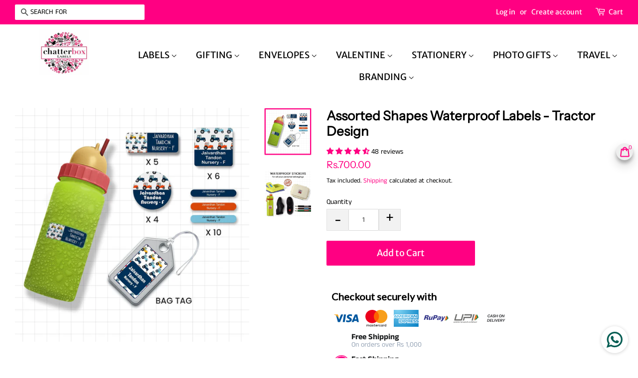

--- FILE ---
content_type: text/html; charset=UTF-8
request_url: https://shopiapps.in/imageagram//insta_widget/get-data.php?shop=chatterbox-labels.myshopify.com
body_size: 10318
content:
{"shoppable":{"status":"found","result":[{"id":"15689","shop":"chatterbox-labels.myshopify.com","pro_handle":"all-you-need-pack-set-of-55-pieces","img_link":"https:\/\/www.instagram.com\/p\/DK_GSTQtM0d\/","pro_id":"4866569896067","pro_img":"https:\/\/cdn.shopify.com\/s\/files\/1\/0372\/7402\/6115\/files\/All-You-Need-Pack-Set-of-55-pieces-Chatterbox-Labels-80869337.jpg?v=1740042908","pro_title":"All You Need Pack - Set of 55 pieces","axis":"0_0sa1"},{"id":"15796","shop":"chatterbox-labels.myshopify.com","pro_handle":"all-you-need-pack-set-of-55-pieces","img_link":"https:\/\/www.instagram.com\/p\/DLkNuBzNACP\/","pro_id":"4866569896067","pro_img":"https:\/\/cdn.shopify.com\/s\/files\/1\/0372\/7402\/6115\/files\/All-You-Need-Pack-Set-of-55-pieces-Chatterbox-Labels-80869337.jpg?v=1740042908","pro_title":"All You Need Pack - Set of 55 pieces","axis":"0_0sa1"},{"id":"15801","shop":"chatterbox-labels.myshopify.com","pro_handle":"all-you-need-pack-set-of-55-pieces","img_link":"https:\/\/www.instagram.com\/p\/DMEvUTEtfz_\/","pro_id":"4866569896067","pro_img":"https:\/\/cdn.shopify.com\/s\/files\/1\/0372\/7402\/6115\/files\/All-You-Need-Pack-Set-of-55-pieces-Chatterbox-Labels-80869337.jpg?v=1740042908","pro_title":"All You Need Pack - Set of 55 pieces","axis":"0_0sa1"},{"id":"15984","shop":"chatterbox-labels.myshopify.com","pro_handle":"assorted-ganesh-chaturthi-gift-tags-gift-stickers-baby-ganesha","img_link":"https:\/\/www.instagram.com\/p\/DNfthlRs-q6\/","pro_id":"8451426582659","pro_img":"https:\/\/cdn.shopify.com\/s\/files\/1\/0372\/7402\/6115\/files\/Assorted.jpg?v=1755172339","pro_title":"Assorted Ganesh Chaturthi Gift Tags\/ Gift Stickers - Baby Ganesha - Set of 16 pieces","axis":"0_0sa1"},{"id":"15425","shop":"chatterbox-labels.myshopify.com","pro_handle":"personalised-waterproof-stickers-and-labels-batman-design-pack-of-26-pieces","img_link":"https:\/\/www.instagram.com\/p\/DIF-HMgtlot\/","pro_id":"4694610247811","pro_img":"https:\/\/cdn.shopify.com\/s\/files\/1\/0372\/7402\/6115\/files\/BatMan_d05a79f2-2f78-4951-a78a-d6819983681f.jpg?v=1740042502","pro_title":"Assorted Shapes Waterproof Labels - Batman Design","axis":"0_0sa1"},{"id":"15337","shop":"chatterbox-labels.myshopify.com","pro_handle":"personalised-book-labels-20-pieces","img_link":"https:\/\/www.instagram.com\/p\/DHTOqmctUbc\/","pro_id":"4688741662851","pro_img":"https:\/\/cdn.shopify.com\/s\/files\/1\/0372\/7402\/6115\/files\/Book-Labels---Set-of-20-Chatterbox-Labels-16543478691.jpg?v=1740042313","pro_title":"Book Labels & Stickers - Set of 20","axis":"0_0sa1"},{"id":"15344","shop":"chatterbox-labels.myshopify.com","pro_handle":"personalised-book-labels-20-pieces","img_link":"https:\/\/www.instagram.com\/p\/DGibAsVt6gb\/","pro_id":"4688741662851","pro_img":"https:\/\/cdn.shopify.com\/s\/files\/1\/0372\/7402\/6115\/files\/Book-Labels---Set-of-20-Chatterbox-Labels-16543478691.jpg?v=1740042313","pro_title":"Book Labels & Stickers - Set of 20","axis":"0_0sa1"},{"id":"15583","shop":"chatterbox-labels.myshopify.com","pro_handle":"personalised-book-labels-20-pieces","img_link":"https:\/\/www.instagram.com\/p\/DKOXkQ3zf3H\/","pro_id":"4688741662851","pro_img":"https:\/\/cdn.shopify.com\/s\/files\/1\/0372\/7402\/6115\/files\/Book-Labels---Set-of-20-Chatterbox-Labels-16543478691.jpg?v=1740042313","pro_title":"Book Labels & Stickers - Set of 20","axis":"0_0sa2"},{"id":"16427","shop":"chatterbox-labels.myshopify.com","pro_handle":"christmas-gift-sets","img_link":"https:\/\/www.instagram.com\/p\/DR1mDCGDFoO\/","pro_id":"8497118150787","pro_img":"https:\/\/cdn.shopify.com\/s\/files\/1\/0372\/7402\/6115\/files\/Merry_Bright_Bundle_Set.png?v=1757439403","pro_title":"Christmas Themed Stationery Gift Sets","axis":"0_0sa1"},{"id":"15797","shop":"chatterbox-labels.myshopify.com","pro_handle":"classic-combo-label-pack","img_link":"https:\/\/www.instagram.com\/p\/DLkNuBzNACP\/","pro_id":"4705698709635","pro_img":"https:\/\/cdn.shopify.com\/s\/files\/1\/0372\/7402\/6115\/files\/Classic-Combo-Label-Pack-Set-of-35-pieces-Chatterbox-Labels-80876924.jpg?v=1740042610","pro_title":"Classic Combo Label Pack - Set of 35 pieces","axis":"0_0sa2"},{"id":"16146","shop":"chatterbox-labels.myshopify.com","pro_handle":"custom-photo-puzzle-jungle-safari-design","img_link":"https:\/\/www.instagram.com\/reel\/DOsw10LAssG\/","pro_id":"8635299102851","pro_img":"https:\/\/cdn.shopify.com\/s\/files\/1\/0372\/7402\/6115\/files\/PuzzleImg01_c88cbbe9-577d-4c4a-a7bf-2ef83ea7ad96.jpg?v=1757438954","pro_title":"Custom Acrylic Photo Puzzle - Jungle Safari Design","axis":"-1sa0"},{"id":"15904","shop":"chatterbox-labels.myshopify.com","pro_handle":"custom-photo-puzzle-rakhi-theme","img_link":"https:\/\/www.instagram.com\/p\/DMZTb6nz6-F\/","pro_id":"8635559837827","pro_img":"https:\/\/cdn.shopify.com\/s\/files\/1\/0372\/7402\/6115\/files\/Puzzle_Rakhi_ffa27b20-096c-400d-9d96-443be9de76bd.jpg?v=1753125735","pro_title":"Custom Acrylic Photo Puzzle - Rakhi Theme","axis":"0_0sa1"},{"id":"16147","shop":"chatterbox-labels.myshopify.com","pro_handle":"custom-photo-puzzle-sports-theme","img_link":"https:\/\/www.instagram.com\/reel\/DOsw10LAssG\/","pro_id":"8635515601027","pro_img":"https:\/\/cdn.shopify.com\/s\/files\/1\/0372\/7402\/6115\/files\/PuzzleImg04.jpg?v=1757438928","pro_title":"Custom Acrylic Photo Puzzle - Sports Theme","axis":"-1sa0"},{"id":"16148","shop":"chatterbox-labels.myshopify.com","pro_handle":"custom-photo-puzzle-superhero-theme","img_link":"https:\/\/www.instagram.com\/reel\/DOsw10LAssG\/","pro_id":"8635775844483","pro_img":"https:\/\/cdn.shopify.com\/s\/files\/1\/0372\/7402\/6115\/files\/PuzzleImg13.jpg?v=1757438929","pro_title":"Custom Acrylic Photo Puzzle - Superhero Theme","axis":"-1sa0"},{"id":"15363","shop":"chatterbox-labels.myshopify.com","pro_handle":"custom-exam-board-astro-pad","img_link":"https:\/\/www.instagram.com\/p\/DHkv886OleX\/","pro_id":"8549887377539","pro_img":"https:\/\/cdn.shopify.com\/s\/files\/1\/0372\/7402\/6115\/files\/Return-Gift-Custom-Exam-Pads-Chatterbox-Labels-81460044.jpg?v=1740045621","pro_title":"Custom Exam board - Astro Pad","axis":"0_0sa1"},{"id":"15490","shop":"chatterbox-labels.myshopify.com","pro_handle":"custom-exam-board-cricket-mania-knight-force","img_link":"https:\/\/www.instagram.com\/p\/DJHnC8DzYV3\/","pro_id":"8586336927875","pro_img":"https:\/\/cdn.shopify.com\/s\/files\/1\/0372\/7402\/6115\/files\/KKR.jpg?v=1743391449","pro_title":"Custom Exam board - Cricket Mania - Knight Force","axis":"0_0sa1"},{"id":"15459","shop":"chatterbox-labels.myshopify.com","pro_handle":"custom-exam-board-cricket-mania-roaring-warriors","img_link":"https:\/\/www.instagram.com\/p\/DItpiflTAuc\/","pro_id":"8586337026179","pro_img":"https:\/\/cdn.shopify.com\/s\/files\/1\/0372\/7402\/6115\/files\/RoaringWarriors.jpg?v=1743391538","pro_title":"Custom Exam board - Cricket Mania - Roaring Warriors","axis":"0_0sa1"},{"id":"15451","shop":"chatterbox-labels.myshopify.com","pro_handle":"custom-exam-board-royal-strikers","img_link":"https:\/\/www.instagram.com\/p\/DIdw2e0zfpm\/","pro_id":"8586334109827","pro_img":"https:\/\/cdn.shopify.com\/s\/files\/1\/0372\/7402\/6115\/files\/FieryStrikers.jpg?v=1743391174","pro_title":"Custom Exam board - Cricket Mania - Royal Strikers","axis":"0_0sa1"},{"id":"15340","shop":"chatterbox-labels.myshopify.com","pro_handle":"custom-exam-board-enchanted","img_link":"https:\/\/www.instagram.com\/p\/DHGHLUKNv7P\/","pro_id":"8559271280771","pro_img":"https:\/\/cdn.shopify.com\/s\/files\/1\/0372\/7402\/6115\/files\/Custom-Exam-board-Enchanted-Exam-Board-Chatterbox-Labels-82200680.jpg?v=1740045767","pro_title":"Custom Exam board - Enchanted Exam Board","axis":"0_0sa1"},{"id":"15747","shop":"chatterbox-labels.myshopify.com","pro_handle":"custom-exam-board-laloobu-design","img_link":"https:\/\/www.instagram.com\/reel\/DLXSVQtz6nt\/","pro_id":"8639153537155","pro_img":"https:\/\/cdn.shopify.com\/s\/files\/1\/0372\/7402\/6115\/files\/Exam_Board-Labubu.jpg?v=1750921737","pro_title":"Custom Exam board - Laloobu Design","axis":"0_0sa1"},{"id":"16150","shop":"chatterbox-labels.myshopify.com","pro_handle":"custom-exam-board-minnie-mouse-design","img_link":"https:\/\/www.instagram.com\/p\/DO-Tbj3kgv0\/","pro_id":"8615129645187","pro_img":"https:\/\/cdn.shopify.com\/s\/files\/1\/0372\/7402\/6115\/files\/minnie_e658ac53-6a1c-4f21-b92f-d305bc85b29e.jpg?v=1757438954","pro_title":"Custom Exam board - Minnie Mouse Design","axis":"0_0sa2"},{"id":"15474","shop":"chatterbox-labels.myshopify.com","pro_handle":"custom-exam-board-ninja-warrior-pad","img_link":"https:\/\/www.instagram.com\/p\/DIlVcfRtmih\/","pro_id":"8564921303171","pro_img":"https:\/\/cdn.shopify.com\/s\/files\/1\/0372\/7402\/6115\/files\/Naruto.jpg?v=1740200165","pro_title":"Custom Exam board - Ninja Warrior Pad","axis":"0_0sa1"},{"id":"15638","shop":"chatterbox-labels.myshopify.com","pro_handle":"custom-exam-board-unicron-design","img_link":"https:\/\/www.instagram.com\/p\/DKuOxUitrt0\/","pro_id":"8615135314051","pro_img":"https:\/\/cdn.shopify.com\/s\/files\/1\/0372\/7402\/6115\/files\/Unicorn_cd9a5cea-0c67-4265-b81c-67953ab4a716.jpg?v=1748318786","pro_title":"Custom Exam board - Unicorn Design","axis":"0_0sa1"},{"id":"15338","shop":"chatterbox-labels.myshopify.com","pro_handle":"custom-examboard-cosmic-glow","img_link":"https:\/\/www.instagram.com\/p\/DHNRzYGtnA-\/","pro_id":"8448966492291","pro_img":"https:\/\/cdn.shopify.com\/s\/files\/1\/0372\/7402\/6115\/files\/Custom-Exam-board-Cosmic-Glow-Chatterbox-Labels-82869157.jpg?v=1740045088","pro_title":"Custom Exam board- Cosmic Glow","axis":"0_0sa1"},{"id":"15516","shop":"chatterbox-labels.myshopify.com","pro_handle":"custom-examboard-cosmic-glow","img_link":"https:\/\/www.instagram.com\/p\/DJd8tupR09c\/","pro_id":"8448966492291","pro_img":"https:\/\/cdn.shopify.com\/s\/files\/1\/0372\/7402\/6115\/files\/Custom-Exam-board-Cosmic-Glow-Chatterbox-Labels-82869157.jpg?v=1740045088","pro_title":"Custom Exam board- Cosmic Glow","axis":"0_0sa1"},{"id":"15458","shop":"chatterbox-labels.myshopify.com","pro_handle":"custom-exam-board-game-board","img_link":"https:\/\/www.instagram.com\/p\/DIqgWcqtqXv\/","pro_id":"8549887148163","pro_img":"https:\/\/cdn.shopify.com\/s\/files\/1\/0372\/7402\/6115\/files\/Return-Gift-Custom-Exam-Pads-Chatterbox-Labels-81459138.jpg?v=1740045613","pro_title":"Custom Exam board- Game Board","axis":"0_0sa1"},{"id":"15974","shop":"chatterbox-labels.myshopify.com","pro_handle":"custom-exam-board-game-board","img_link":"https:\/\/www.instagram.com\/p\/DNADISfNj49\/","pro_id":"8549887148163","pro_img":"https:\/\/cdn.shopify.com\/s\/files\/1\/0372\/7402\/6115\/files\/Return-Gift-Custom-Exam-Pads-Chatterbox-Labels-81459138.jpg?v=1740045613","pro_title":"Custom Exam board- Game Board","axis":"0_0sa1"},{"id":"15346","shop":"chatterbox-labels.myshopify.com","pro_handle":"custom-exam-board-heart-spark","img_link":"https:\/\/www.instagram.com\/p\/DF42mM1tOmS\/","pro_id":"8450041380995","pro_img":"https:\/\/cdn.shopify.com\/s\/files\/1\/0372\/7402\/6115\/files\/Return-Gift-Custom-Exam-Pads-Chatterbox-Labels-81459722.jpg?v=1740045620","pro_title":"Custom Exam board- Heart Spark","axis":"-1sa0"},{"id":"15348","shop":"chatterbox-labels.myshopify.com","pro_handle":"custom-exam-board-jolly-hearts","img_link":"https:\/\/www.instagram.com\/p\/DFfVvyZtG56\/","pro_id":"8450044297347","pro_img":"https:\/\/cdn.shopify.com\/s\/files\/1\/0372\/7402\/6115\/files\/Return-Gift-Custom-Exam-Pads-Chatterbox-Labels-81459630.jpg?v=1740045619","pro_title":"Custom Exam board- Jolly Hearts","axis":"0_0sa1"},{"id":"15345","shop":"chatterbox-labels.myshopify.com","pro_handle":"custom-exam-board-lush-waves","img_link":"https:\/\/www.instagram.com\/p\/DGJG7ANNHrp\/","pro_id":"8450045509763","pro_img":"https:\/\/cdn.shopify.com\/s\/files\/1\/0372\/7402\/6115\/files\/Return-Gift-Custom-Exam-Pads-Chatterbox-Labels-81459511.jpg?v=1740045618","pro_title":"Custom Exam board- Lush Waves","axis":"0_0sa1"},{"id":"15347","shop":"chatterbox-labels.myshopify.com","pro_handle":"custom-exam-board-lush-waves","img_link":"https:\/\/www.instagram.com\/p\/DFyE1f7P2cR\/","pro_id":"8450045509763","pro_img":"https:\/\/cdn.shopify.com\/s\/files\/1\/0372\/7402\/6115\/files\/Return-Gift-Custom-Exam-Pads-Chatterbox-Labels-81459511.jpg?v=1740045618","pro_title":"Custom Exam board- Lush Waves","axis":"0_0sa1"},{"id":"15395","shop":"chatterbox-labels.myshopify.com","pro_handle":"custom-exam-board-lush-waves","img_link":"https:\/\/www.instagram.com\/p\/DHxWGj5tEka\/","pro_id":"8450045509763","pro_img":"https:\/\/cdn.shopify.com\/s\/files\/1\/0372\/7402\/6115\/files\/Return-Gift-Custom-Exam-Pads-Chatterbox-Labels-81459511.jpg?v=1740045618","pro_title":"Custom Exam board- Lush Waves","axis":"0_0sa1"},{"id":"15580","shop":"chatterbox-labels.myshopify.com","pro_handle":"custom-exam-board-stone-age-dino","img_link":"https:\/\/www.instagram.com\/p\/DKBizRmtDUo\/","pro_id":"8450050228355","pro_img":"https:\/\/cdn.shopify.com\/s\/files\/1\/0372\/7402\/6115\/files\/Custom-Exam-board-Stone-Age-Dino-Chatterbox-Labels-80617796.jpg?v=1740045098","pro_title":"Custom Exam board- Stone Age Dino","axis":"0_0sa1"},{"id":"15440","shop":"chatterbox-labels.myshopify.com","pro_handle":"custom-folding-desk-enchanted-princess","img_link":"https:\/\/www.instagram.com\/p\/DIVbLUotoDw\/","pro_id":"8461327827075","pro_img":"https:\/\/cdn.shopify.com\/s\/files\/1\/0372\/7402\/6115\/files\/Return-Gift-Personalised-Folding-Table-Chatterbox-Labels-81720194.jpg?v=1740045737","pro_title":"Custom Folding Desk - Enchanted Princess","axis":"0_0sa1"},{"id":"15748","shop":"chatterbox-labels.myshopify.com","pro_handle":"custom-folding-desk-laloobu-theme","img_link":"https:\/\/www.instagram.com\/reel\/DLXSVQtz6nt\/","pro_id":"8639251677315","pro_img":"https:\/\/cdn.shopify.com\/s\/files\/1\/0372\/7402\/6115\/files\/Folding_Table_Labubu.jpg?v=1750924815","pro_title":"Custom Folding Desk - Laloobu Theme","axis":"0_0sa2"},{"id":"15745","shop":"chatterbox-labels.myshopify.com","pro_handle":"custom-folding-desk-sparkle-table-theme","img_link":"https:\/\/www.instagram.com\/reel\/DLR2xCZTa-i\/","pro_id":"8457008251011","pro_img":"https:\/\/cdn.shopify.com\/s\/files\/1\/0372\/7402\/6115\/files\/Return-Gift-Personalised-Folding-Table-Chatterbox-Labels-81720492.jpg?v=1740045746","pro_title":"Custom Folding Desk - Sparkle Table theme","axis":"0_0sa1"},{"id":"15530","shop":"chatterbox-labels.myshopify.com","pro_handle":"luggage-tags-airplane","img_link":"https:\/\/www.instagram.com\/p\/DJoupYJzA9H\/","pro_id":"4791082451075","pro_img":"https:\/\/cdn.shopify.com\/s\/files\/1\/0372\/7402\/6115\/files\/Custom-Luggage-Tags-Airplane-Design-Set-of-5-Chatterbox-Labels-80906197.jpg?v=1740042886","pro_title":"Custom Luggage Tags  - Airplane Design","axis":"0_0sa1"},{"id":"15531","shop":"chatterbox-labels.myshopify.com","pro_handle":"luggage-tags-chevron-design","img_link":"https:\/\/www.instagram.com\/p\/DJoupYJzA9H\/","pro_id":"4791052664963","pro_img":"https:\/\/cdn.shopify.com\/s\/files\/1\/0372\/7402\/6115\/files\/Custom-Luggage-Tags-Chevron-Design-Set-of-5-Chatterbox-Labels-80907175.jpg?v=1740042883","pro_title":"Custom Luggage Tags - Chevron Design","axis":"0_0sa2"},{"id":"15532","shop":"chatterbox-labels.myshopify.com","pro_handle":"luggage-tags-route66-design","img_link":"https:\/\/www.instagram.com\/p\/DJoupYJzA9H\/","pro_id":"4791117152387","pro_img":"https:\/\/cdn.shopify.com\/s\/files\/1\/0372\/7402\/6115\/files\/Custom-Luggage-Tags-Route66-Design-Set-of-5-Chatterbox-Labels-80906873.jpg?v=1740042896","pro_title":"Custom Luggage Tags - Route66 Design","axis":"0_0sa3"},{"id":"15533","shop":"chatterbox-labels.myshopify.com","pro_handle":"luggage-tags-world-traveler-design","img_link":"https:\/\/www.instagram.com\/p\/DJoupYJzA9H\/","pro_id":"4791129604227","pro_img":"https:\/\/cdn.shopify.com\/s\/files\/1\/0372\/7402\/6115\/files\/Custom-Luggage-Tags-World-Traveler-Design-Set-of-5-Chatterbox-Labels-80906560.jpg?v=1740042902","pro_title":"Custom Luggage Tags - World Traveler Design","axis":"0_0sa4"},{"id":"16428","shop":"chatterbox-labels.myshopify.com","pro_handle":"custom-pencil-pouch-christmas-design","img_link":"https:\/\/www.instagram.com\/p\/DR1mDCGDFoO\/","pro_id":"8764033499267","pro_img":"https:\/\/cdn.shopify.com\/s\/files\/1\/0372\/7402\/6115\/files\/Christmas-Gift-Sets-Chatterbox-Labels-77552217.jpg?v=1740045311","pro_title":"Custom Pencil Pouch - Christmas Design","axis":"0_0sa2"},{"id":"16126","shop":"chatterbox-labels.myshopify.com","pro_handle":"custom-snack-box-lunch-box-for-kids-bluey-design","img_link":"https:\/\/www.instagram.com\/reel\/DN8RhClAton\/","pro_id":"8604058157187","pro_img":"https:\/\/cdn.shopify.com\/s\/files\/1\/0372\/7402\/6115\/files\/1_91226ebc-5f0a-469b-84ff-b355c4ca5abe.jpg?v=1747070751","pro_title":"Custom Snack Box & Lunch Box for kids - Bluey Design","axis":"0_0sa1"},{"id":"16127","shop":"chatterbox-labels.myshopify.com","pro_handle":"custom-snack-box-lunch-box-for-kids-cars-design","img_link":"https:\/\/www.instagram.com\/reel\/DN8RhClAton\/","pro_id":"8604057763971","pro_img":"https:\/\/cdn.shopify.com\/s\/files\/1\/0372\/7402\/6115\/files\/1_a5f4dbdd-11c2-4db5-a1d5-1e618c74aea7.jpg?v=1747070751","pro_title":"Custom Snack Box & Lunch Box for kids - Cars Theme","axis":"0_0sa2"},{"id":"16128","shop":"chatterbox-labels.myshopify.com","pro_handle":"custom-snack-box-lunch-box-for-kids-cocomelon-theme","img_link":"https:\/\/www.instagram.com\/reel\/DN8RhClAton\/","pro_id":"8604056780931","pro_img":"https:\/\/cdn.shopify.com\/s\/files\/1\/0372\/7402\/6115\/files\/1_9b9d25c9-4119-480f-9ee4-e9bdc48cc153.jpg?v=1747070751","pro_title":"Custom Snack Box & Lunch Box for kids - Cocomelon Design","axis":"0_0sa3"},{"id":"16129","shop":"chatterbox-labels.myshopify.com","pro_handle":"custom-snack-box-lunch-box-for-kids-dolphin-design","img_link":"https:\/\/www.instagram.com\/reel\/DN8RhClAton\/","pro_id":"8604138045571","pro_img":"https:\/\/cdn.shopify.com\/s\/files\/1\/0372\/7402\/6115\/files\/1_e729e2ad-2502-4238-b8dd-3ce3d3f9ad25.jpg?v=1747070751","pro_title":"Custom Snack Box & Lunch Box for kids - Dolphin Design","axis":"0_0sa4"},{"id":"16130","shop":"chatterbox-labels.myshopify.com","pro_handle":"custom-snack-box-lunch-box-for-kids-football-design","img_link":"https:\/\/www.instagram.com\/reel\/DN8RhClAton\/","pro_id":"8604059500675","pro_img":"https:\/\/cdn.shopify.com\/s\/files\/1\/0372\/7402\/6115\/files\/1_92700398-3110-407f-9356-e81d54d70622.jpg?v=1747070751","pro_title":"Custom Snack Box & Lunch Box for kids - Football Design","axis":"0_0sa5"},{"id":"16131","shop":"chatterbox-labels.myshopify.com","pro_handle":"custom-snack-box-lunch-box-for-kids-frozen-design","img_link":"https:\/\/www.instagram.com\/reel\/DN8RhClAton\/","pro_id":"8604062908547","pro_img":"https:\/\/cdn.shopify.com\/s\/files\/1\/0372\/7402\/6115\/files\/1_deddb804-a4e7-4cc8-8b2c-9033326b9127.jpg?v=1747070751","pro_title":"Custom Snack Box & Lunch Box for kids - Frozen Design","axis":"0_0sa6"},{"id":"16132","shop":"chatterbox-labels.myshopify.com","pro_handle":"custom-snack-box-lunch-box-for-kids-iron-man-design","img_link":"https:\/\/www.instagram.com\/reel\/DN8RhClAton\/","pro_id":"8604063465603","pro_img":"https:\/\/cdn.shopify.com\/s\/files\/1\/0372\/7402\/6115\/files\/1_ad5d09ba-67ef-42ff-83e6-27c896991db8.jpg?v=1747070751","pro_title":"Custom Snack Box & Lunch Box for kids - Iron Man Design","axis":"0_0sa7"},{"id":"16133","shop":"chatterbox-labels.myshopify.com","pro_handle":"custom-snack-box-lunch-box-for-kids-jungle-safari-theme","img_link":"https:\/\/www.instagram.com\/reel\/DN8RhClAton\/","pro_id":"8604138406019","pro_img":"https:\/\/cdn.shopify.com\/s\/files\/1\/0372\/7402\/6115\/files\/1_a92f7e4f-790a-4116-9aae-2ecfb382ff69.jpg?v=1747070751","pro_title":"Custom Snack Box & Lunch Box for kids - Jungle Safari Theme","axis":"0_0sa8"},{"id":"16134","shop":"chatterbox-labels.myshopify.com","pro_handle":"custom-snack-box-lunch-box-for-kids-labubu-design","img_link":"https:\/\/www.instagram.com\/reel\/DN8RhClAton\/","pro_id":"8639190696067","pro_img":"https:\/\/cdn.shopify.com\/s\/files\/1\/0372\/7402\/6115\/files\/Laloobu4.jpg?v=1757438929","pro_title":"Custom Snack Box & Lunch Box for kids - Labubu Design","axis":"0_0sa9"},{"id":"15749","shop":"chatterbox-labels.myshopify.com","pro_handle":"custom-snack-box-lunch-box-for-kids-laloobu-design-copy","img_link":"https:\/\/www.instagram.com\/reel\/DLXSVQtz6nt\/","pro_id":"8639190696067","pro_img":"https:\/\/cdn.shopify.com\/s\/files\/1\/0372\/7402\/6115\/files\/Laloobu4.jpg?v=1750923656","pro_title":"Custom Snack Box & Lunch Box for kids - Laloobu Design","axis":"0_0sa3"},{"id":"16135","shop":"chatterbox-labels.myshopify.com","pro_handle":"custom-snack-box-lunch-box-for-kids-lego-design","img_link":"https:\/\/www.instagram.com\/reel\/DN8RhClAton\/","pro_id":"8604137357443","pro_img":"https:\/\/cdn.shopify.com\/s\/files\/1\/0372\/7402\/6115\/files\/1_d1085fa4-16e0-4fa3-9842-052d4f0618bd.jpg?v=1747070751","pro_title":"Custom Snack Box & Lunch Box for kids - Lego Design","axis":"0_0sa10"},{"id":"16136","shop":"chatterbox-labels.myshopify.com","pro_handle":"custom-snack-box-lunch-box-for-kids-minion-design","img_link":"https:\/\/www.instagram.com\/reel\/DN8RhClAton\/","pro_id":"8604057632899","pro_img":"https:\/\/cdn.shopify.com\/s\/files\/1\/0372\/7402\/6115\/files\/1_0da58a32-7a82-4a33-bd0d-5327a69e3bc0.jpg?v=1747070751","pro_title":"Custom Snack Box & Lunch Box for kids - Minion Design","axis":"0_0sa11"},{"id":"16137","shop":"chatterbox-labels.myshopify.com","pro_handle":"personalised-lunch-box-snack-box-paw-patrol","img_link":"https:\/\/www.instagram.com\/reel\/DN8RhClAton\/","pro_id":"8594052546691","pro_img":"https:\/\/cdn.shopify.com\/s\/files\/1\/0372\/7402\/6115\/files\/1_dc9d79cd-59cc-4117-b127-6d0bdf826b77.jpg?v=1747071075","pro_title":"Custom Snack Box & Lunch Box for kids - Paw Patrol Theme","axis":"0_0sa12"},{"id":"16138","shop":"chatterbox-labels.myshopify.com","pro_handle":"custom-snack-box-lunch-box-for-kids-peppa-design","img_link":"https:\/\/www.instagram.com\/reel\/DN8RhClAton\/","pro_id":"8604058452099","pro_img":"https:\/\/cdn.shopify.com\/s\/files\/1\/0372\/7402\/6115\/files\/1_85f4adc0-ccbb-429c-8367-b18439300c49.jpg?v=1747070751","pro_title":"Custom Snack Box & Lunch Box for kids - Peppa Design","axis":"0_0sa13"},{"id":"16139","shop":"chatterbox-labels.myshopify.com","pro_handle":"custom-snack-box-lunch-box-for-kids-princess-ariel-design","img_link":"https:\/\/www.instagram.com\/reel\/DN8RhClAton\/","pro_id":"8604137029763","pro_img":"https:\/\/cdn.shopify.com\/s\/files\/1\/0372\/7402\/6115\/files\/Custom-Snack-Box-_-Lunch-Box-for-kids-Chatterbox-Labels-84868325.jpg?v=1747070751","pro_title":"Custom Snack Box & Lunch Box for kids - Princess Ariel design","axis":"0_0sa14"},{"id":"16140","shop":"chatterbox-labels.myshopify.com","pro_handle":"custom-snack-box-lunch-box-for-kids-space-design","img_link":"https:\/\/www.instagram.com\/reel\/DN8RhClAton\/","pro_id":"8604062056579","pro_img":"https:\/\/cdn.shopify.com\/s\/files\/1\/0372\/7402\/6115\/files\/1_83a2595a-0015-4d82-b2bc-62d58b527787.jpg?v=1747070751","pro_title":"Custom Snack Box & Lunch Box for kids - Space Design","axis":"0_0sa15"},{"id":"16141","shop":"chatterbox-labels.myshopify.com","pro_handle":"custom-snack-box-lunch-box-for-kids-super-hero-theme","img_link":"https:\/\/www.instagram.com\/reel\/DN8RhClAton\/","pro_id":"8607968329859","pro_img":"https:\/\/cdn.shopify.com\/s\/files\/1\/0372\/7402\/6115\/files\/16A_f8dd4ad0-6737-41ab-91b2-6330f536860c.jpg?v=1757438954","pro_title":"Custom Snack Box & Lunch Box for kids - Superhero Theme","axis":"0_0sa16"},{"id":"16142","shop":"chatterbox-labels.myshopify.com","pro_handle":"custom-snack-box-lunch-box-for-kids-unicorn-design","img_link":"https:\/\/www.instagram.com\/reel\/DN8RhClAton\/","pro_id":"8604058976387","pro_img":"https:\/\/cdn.shopify.com\/s\/files\/1\/0372\/7402\/6115\/files\/1_54c7cd72-f2f6-4d3e-9f39-5deada3eabea.jpg?v=1747070751","pro_title":"Custom Snack Box & Lunch Box for kids - Unicorn Design","axis":"-1sa0"},{"id":"15517","shop":"chatterbox-labels.myshopify.com","pro_handle":"custom-printed-pencils","img_link":"https:\/\/www.instagram.com\/p\/DJjr03QNGD8\/","pro_id":"8559840395395","pro_img":"https:\/\/cdn.shopify.com\/s\/files\/1\/0372\/7402\/6115\/files\/Return-Gift-Custom-Pouch-and-Pencil-Chatterbox-Labels-82258166.png?v=1740045794","pro_title":"Customised Pencils - Pack of 10","axis":"0_0sa1"},{"id":"16149","shop":"chatterbox-labels.myshopify.com","pro_handle":"custom-printed-pencils","img_link":"https:\/\/www.instagram.com\/p\/DO-Tbj3kgv0\/","pro_id":"8559840395395","pro_img":"https:\/\/cdn.shopify.com\/s\/files\/1\/0372\/7402\/6115\/files\/Return-Gift-Custom-Pouch-and-Pencil-Chatterbox-Labels-82258166.png?v=1740045794","pro_title":"Customised Pencils - Pack of 10","axis":"0_0sa1"},{"id":"15569","shop":"chatterbox-labels.myshopify.com","pro_handle":"die-cut-gift-tags-stickers-batman-theme","img_link":"https:\/\/www.instagram.com\/reel\/DJ6tDrBzmzn\/","pro_id":"8602655293571","pro_img":"https:\/\/cdn.shopify.com\/s\/files\/1\/0372\/7402\/6115\/files\/Custom_Shape_Die-Cut_Gift_Tags_Batman_Theme.jpg?v=1747070991","pro_title":"Die-Cut Gift Tags\/Gift Labels - Batman Theme","axis":"0_0sa19"},{"id":"15551","shop":"chatterbox-labels.myshopify.com","pro_handle":"die-cut-gift-tags-gift-labels-bluey-design","img_link":"https:\/\/www.instagram.com\/reel\/DJ6tDrBzmzn\/","pro_id":"8603329003651","pro_img":"https:\/\/cdn.shopify.com\/s\/files\/1\/0372\/7402\/6115\/files\/Die-Cut-Gift-Tags-Gift-Labels-Batman-Theme-_Copy_-Chatterbox-Labels-84852925.jpg?v=1747070991","pro_title":"Die-Cut Gift Tags\/Gift Labels - Bluey Design","axis":"0_0sa1"},{"id":"16163","shop":"chatterbox-labels.myshopify.com","pro_handle":"die-cut-gift-tags-gift-labels-blush-blossom-design","img_link":"https:\/\/www.instagram.com\/p\/DOn6ZcNkzcA\/","pro_id":"8683806851203","pro_img":"https:\/\/cdn.shopify.com\/s\/files\/1\/0372\/7402\/6115\/files\/4-1_d8c47cd4-da6e-41ec-a4b3-b6de7ab1c81a.jpg?v=1757438770","pro_title":"Die-Cut Gift Tags\/Gift Labels - Blush Blossom Design","axis":"0_0sa9"},{"id":"16156","shop":"chatterbox-labels.myshopify.com","pro_handle":"die-cut-gift-tags-gift-labels-chic-carnation-design","img_link":"https:\/\/www.instagram.com\/p\/DOn6ZcNkzcA\/","pro_id":"8683800985731","pro_img":"https:\/\/cdn.shopify.com\/s\/files\/1\/0372\/7402\/6115\/files\/3-1_4791467c-d805-4872-8930-09b55af39861.jpg?v=1757438770","pro_title":"Die-Cut Gift Tags\/Gift Labels - Chic Carnation Design","axis":"0_0sa2"},{"id":"15552","shop":"chatterbox-labels.myshopify.com","pro_handle":"die-cut-gift-tags-gift-labels-cricket","img_link":"https:\/\/www.instagram.com\/reel\/DJ6tDrBzmzn\/","pro_id":"8603339554947","pro_img":"https:\/\/cdn.shopify.com\/s\/files\/1\/0372\/7402\/6115\/files\/4-1.jpg?v=1747070990","pro_title":"Die-Cut Gift Tags\/Gift Labels - Cricket design","axis":"0_0sa2"},{"id":"15553","shop":"chatterbox-labels.myshopify.com","pro_handle":"die-cut-gift-tags-gift-labels-dino-design","img_link":"https:\/\/www.instagram.com\/reel\/DJ6tDrBzmzn\/","pro_id":"8603342864515","pro_img":"https:\/\/cdn.shopify.com\/s\/files\/1\/0372\/7402\/6115\/files\/Die-Cut-Gift-Tags-Gift-Labels-Cricket-design-_Copy_-Chatterbox-Labels-84853666.jpg?v=1747070991","pro_title":"Die-Cut Gift Tags\/Gift Labels - Dino Design","axis":"0_0sa3"},{"id":"16164","shop":"chatterbox-labels.myshopify.com","pro_handle":"die-cut-gift-tags-gift-labels-floral-affection-design","img_link":"https:\/\/www.instagram.com\/p\/DOn6ZcNkzcA\/","pro_id":"8683814715523","pro_img":"https:\/\/cdn.shopify.com\/s\/files\/1\/0372\/7402\/6115\/files\/6-1_53620b16-dbbb-4b27-a7fd-2e5fce32f67b.jpg?v=1757438770","pro_title":"Die-Cut Gift Tags\/Gift Labels - Floral Affection Design","axis":"0_0sa10"},{"id":"16160","shop":"chatterbox-labels.myshopify.com","pro_handle":"die-cut-gift-tags-gift-labels-floral-grace-design","img_link":"https:\/\/www.instagram.com\/p\/DOn6ZcNkzcA\/","pro_id":"8683811537027","pro_img":"https:\/\/cdn.shopify.com\/s\/files\/1\/0372\/7402\/6115\/files\/5-1.jpg?v=1757438770","pro_title":"Die-Cut Gift Tags\/Gift Labels - Floral Grace Design","axis":"0_0sa6"},{"id":"16158","shop":"chatterbox-labels.myshopify.com","pro_handle":"die-cut-gift-tags-gift-labels-floral-symphony-design","img_link":"https:\/\/www.instagram.com\/p\/DOn6ZcNkzcA\/","pro_id":"8683827265667","pro_img":"https:\/\/cdn.shopify.com\/s\/files\/1\/0372\/7402\/6115\/files\/11-1_c4bdbad1-5519-488e-b762-bc5c36da9376.jpg?v=1757438770","pro_title":"Die-Cut Gift Tags\/Gift Labels - Floral Symphony Design","axis":"0_0sa4"},{"id":"15554","shop":"chatterbox-labels.myshopify.com","pro_handle":"die-cut-gift-tags-gift-labels-galaxy-girl","img_link":"https:\/\/www.instagram.com\/reel\/DJ6tDrBzmzn\/","pro_id":"8603356856451","pro_img":"https:\/\/cdn.shopify.com\/s\/files\/1\/0372\/7402\/6115\/files\/8-1.jpg?v=1747071001","pro_title":"Die-Cut Gift Tags\/Gift Labels - Galaxy Girl","axis":"0_0sa4"},{"id":"15555","shop":"chatterbox-labels.myshopify.com","pro_handle":"die-cut-gift-tags-gift-labels-harry-potter","img_link":"https:\/\/www.instagram.com\/reel\/DJ6tDrBzmzn\/","pro_id":"8603413774467","pro_img":"https:\/\/cdn.shopify.com\/s\/files\/1\/0372\/7402\/6115\/files\/14-1.jpg?v=1747070990","pro_title":"Die-Cut Gift Tags\/Gift Labels - Harry Potter Design","axis":"0_0sa5"},{"id":"15556","shop":"chatterbox-labels.myshopify.com","pro_handle":"die-cut-gift-tags-gift-labels-ironman-design","img_link":"https:\/\/www.instagram.com\/reel\/DJ6tDrBzmzn\/","pro_id":"8603418951811","pro_img":"https:\/\/cdn.shopify.com\/s\/files\/1\/0372\/7402\/6115\/files\/18-1.jpg?v=1747070751","pro_title":"Die-Cut Gift Tags\/Gift Labels - Ironman Design","axis":"0_0sa6"},{"id":"15557","shop":"chatterbox-labels.myshopify.com","pro_handle":"die-cut-gift-tags-gift-labels-jungle-joy","img_link":"https:\/\/www.instagram.com\/reel\/DJ6tDrBzmzn\/","pro_id":"8603334967427","pro_img":"https:\/\/cdn.shopify.com\/s\/files\/1\/0372\/7402\/6115\/files\/Die-Cut-Gift-Tags-Gift-Labels-Bluey-Design-_Copy_-Chatterbox-Labels-84853422.jpg?v=1747070992","pro_title":"Die-Cut Gift Tags\/Gift Labels - Jungle Joy","axis":"0_0sa7"},{"id":"15750","shop":"chatterbox-labels.myshopify.com","pro_handle":"die-cut-gift-tags-gift-labels-laloobu-design","img_link":"https:\/\/www.instagram.com\/reel\/DLXSVQtz6nt\/","pro_id":"8639136301187","pro_img":"https:\/\/cdn.shopify.com\/s\/files\/1\/0372\/7402\/6115\/files\/24-1.jpg?v=1750921554","pro_title":"Die-Cut Gift Tags\/Gift Labels - Laloobu Design","axis":"0_0sa4"},{"id":"16157","shop":"chatterbox-labels.myshopify.com","pro_handle":"die-cut-gift-tags-gift-labels-nature-s-melody-design","img_link":"https:\/\/www.instagram.com\/p\/DOn6ZcNkzcA\/","pro_id":"8683818188931","pro_img":"https:\/\/cdn.shopify.com\/s\/files\/1\/0372\/7402\/6115\/files\/7-1.jpg?v=1757438770","pro_title":"Die-Cut Gift Tags\/Gift Labels - Nature\u2019s Melody Design","axis":"0_0sa3"},{"id":"15558","shop":"chatterbox-labels.myshopify.com","pro_handle":"die-cut-gift-tags-gift-labels-panda-love","img_link":"https:\/\/www.instagram.com\/reel\/DJ6tDrBzmzn\/","pro_id":"8603412037763","pro_img":"https:\/\/cdn.shopify.com\/s\/files\/1\/0372\/7402\/6115\/files\/Die-Cut-Gift-Tags-Gift-Labels-Chatterbox-Labels-84856261.jpg?v=1747070990","pro_title":"Die-Cut Gift Tags\/Gift Labels - Panda Love Design","axis":"0_0sa8"},{"id":"15559","shop":"chatterbox-labels.myshopify.com","pro_handle":"die-cut-gift-tags-gift-labels-peppa-design","img_link":"https:\/\/www.instagram.com\/reel\/DJ6tDrBzmzn\/","pro_id":"8610541240451","pro_img":"https:\/\/cdn.shopify.com\/s\/files\/1\/0372\/7402\/6115\/files\/20-1.jpg?v=1747580677","pro_title":"Die-Cut Gift Tags\/Gift Labels - Peppa Design","axis":"0_0sa9"},{"id":"15560","shop":"chatterbox-labels.myshopify.com","pro_handle":"die-cut-gift-tags-gift-labels-princess-jasmine","img_link":"https:\/\/www.instagram.com\/reel\/DJ6tDrBzmzn\/","pro_id":"8603409940611","pro_img":"https:\/\/cdn.shopify.com\/s\/files\/1\/0372\/7402\/6115\/files\/11-1.jpg?v=1747070990","pro_title":"Die-Cut Gift Tags\/Gift Labels - Princess Jasmine","axis":"0_0sa10"},{"id":"16155","shop":"chatterbox-labels.myshopify.com","pro_handle":"die-cut-gift-tags-gift-labels-rose-elegance-design","img_link":"https:\/\/www.instagram.com\/p\/DOn6ZcNkzcA\/","pro_id":"8683795120259","pro_img":"https:\/\/cdn.shopify.com\/s\/files\/1\/0372\/7402\/6115\/files\/2-1_89fa6181-fb5a-45c5-bfb2-ba5c112ee602.jpg?v=1757438771","pro_title":"Die-Cut Gift Tags\/Gift Labels - Rose Elegance Design","axis":"0_0sa1"},{"id":"16159","shop":"chatterbox-labels.myshopify.com","pro_handle":"die-cut-gift-tags-gift-labels-ruby-petals-design","img_link":"https:\/\/www.instagram.com\/p\/DOn6ZcNkzcA\/","pro_id":"8683822252163","pro_img":"https:\/\/cdn.shopify.com\/s\/files\/1\/0372\/7402\/6115\/files\/8-1_4db37e63-1e0e-4f5d-a79f-b56a4007c012.jpg?v=1757438770","pro_title":"Die-Cut Gift Tags\/Gift Labels - Ruby Petals Design","axis":"0_0sa5"},{"id":"15561","shop":"chatterbox-labels.myshopify.com","pro_handle":"die-cut-gift-tags-gift-labels-sleepy-bunny-design","img_link":"https:\/\/www.instagram.com\/reel\/DJ6tDrBzmzn\/","pro_id":"8603415478403","pro_img":"https:\/\/cdn.shopify.com\/s\/files\/1\/0372\/7402\/6115\/files\/15-1.jpg?v=1747070991","pro_title":"Die-Cut Gift Tags\/Gift Labels - Sleepy Bunny Design","axis":"0_0sa11"},{"id":"15562","shop":"chatterbox-labels.myshopify.com","pro_handle":"die-cut-gift-tags-gift-labels-snow-white","img_link":"https:\/\/www.instagram.com\/reel\/DJ6tDrBzmzn\/","pro_id":"8603406008451","pro_img":"https:\/\/cdn.shopify.com\/s\/files\/1\/0372\/7402\/6115\/files\/10-1.jpg?v=1747070993","pro_title":"Die-Cut Gift Tags\/Gift Labels - Snow White Design","axis":"0_0sa12"},{"id":"15563","shop":"chatterbox-labels.myshopify.com","pro_handle":"die-cut-gift-tags-gift-labels-space-boy-design","img_link":"https:\/\/www.instagram.com\/reel\/DJ6tDrBzmzn\/","pro_id":"8603350794371","pro_img":"https:\/\/cdn.shopify.com\/s\/files\/1\/0372\/7402\/6115\/files\/Die-Cut-Gift-Tags-Gift-Labels-Unicorn-Design-_Copy_-Chatterbox-Labels-84853839.jpg?v=1747070990","pro_title":"Die-Cut Gift Tags\/Gift Labels - Space Boy Design","axis":"0_0sa13"},{"id":"15564","shop":"chatterbox-labels.myshopify.com","pro_handle":"die-cut-gift-tags-gift-labels-spiderman-design","img_link":"https:\/\/www.instagram.com\/reel\/DJ6tDrBzmzn\/","pro_id":"8603416297603","pro_img":"https:\/\/cdn.shopify.com\/s\/files\/1\/0372\/7402\/6115\/files\/16-1.jpg?v=1747070991","pro_title":"Die-Cut Gift Tags\/Gift Labels - Spiderman Design","axis":"0_0sa14"},{"id":"15565","shop":"chatterbox-labels.myshopify.com","pro_handle":"die-cut-gift-tags-gift-labels-sports-design","img_link":"https:\/\/www.instagram.com\/reel\/DJ6tDrBzmzn\/","pro_id":"8610541535363","pro_img":"https:\/\/cdn.shopify.com\/s\/files\/1\/0372\/7402\/6115\/files\/19-1.jpg?v=1747580945","pro_title":"Die-Cut Gift Tags\/Gift Labels - Sports Design","axis":"0_0sa15"},{"id":"15566","shop":"chatterbox-labels.myshopify.com","pro_handle":"die-cut-gift-tags-gift-labels-superman-design-copy","img_link":"https:\/\/www.instagram.com\/reel\/DJ6tDrBzmzn\/","pro_id":"8603417051267","pro_img":"https:\/\/cdn.shopify.com\/s\/files\/1\/0372\/7402\/6115\/files\/17-1.jpg?v=1747070756","pro_title":"Die-Cut Gift Tags\/Gift Labels - Superman Design","axis":"0_0sa16"},{"id":"16161","shop":"chatterbox-labels.myshopify.com","pro_handle":"die-cut-gift-tags-gift-labels-tropical-love","img_link":"https:\/\/www.instagram.com\/p\/DOn6ZcNkzcA\/","pro_id":"8682898227331","pro_img":"https:\/\/cdn.shopify.com\/s\/files\/1\/0372\/7402\/6115\/files\/1-1_b62bf539-dc18-4d5b-97ea-0f8db4508ddb.jpg?v=1757438770","pro_title":"Die-Cut Gift Tags\/Gift Labels - Tropical Love Design","axis":"0_0sa7"},{"id":"16162","shop":"chatterbox-labels.myshopify.com","pro_handle":"die-cut-gift-tags-gift-labels-tulip-bliss-design","img_link":"https:\/\/www.instagram.com\/p\/DOn6ZcNkzcA\/","pro_id":"8683837161603","pro_img":"https:\/\/cdn.shopify.com\/s\/files\/1\/0372\/7402\/6115\/files\/12-1_f3716fbf-549b-48ce-bdc4-4c30de5b3f72.jpg?v=1757438771","pro_title":"Die-Cut Gift Tags\/Gift Labels - Tulip Bliss Design","axis":"0_0sa8"},{"id":"15567","shop":"chatterbox-labels.myshopify.com","pro_handle":"die-cut-gift-tags-gift-labels-turtle-treat","img_link":"https:\/\/www.instagram.com\/reel\/DJ6tDrBzmzn\/","pro_id":"8603411120259","pro_img":"https:\/\/cdn.shopify.com\/s\/files\/1\/0372\/7402\/6115\/files\/Die-Cut-Gift-Tags-Gift-Labels-Princess-Jasmine-_Copy_-Chatterbox-Labels-84856196.jpg?v=1747070992","pro_title":"Die-Cut Gift Tags\/Gift Labels - Turtle Treat","axis":"0_0sa17"},{"id":"15568","shop":"chatterbox-labels.myshopify.com","pro_handle":"die-cut-gift-tags-gift-labels-unicorn-design","img_link":"https:\/\/www.instagram.com\/reel\/DJ6tDrBzmzn\/","pro_id":"8603346534531","pro_img":"https:\/\/cdn.shopify.com\/s\/files\/1\/0372\/7402\/6115\/files\/6-1.jpg?v=1747070990","pro_title":"Die-Cut Gift Tags\/Gift Labels - Unicorn Design","axis":"0_0sa18"},{"id":"16190","shop":"chatterbox-labels.myshopify.com","pro_handle":"diwali-gift-set","img_link":"https:\/\/www.instagram.com\/p\/DPEPu6IE8jO\/","pro_id":"8467887390851","pro_img":"https:\/\/cdn.shopify.com\/s\/files\/1\/0372\/7402\/6115\/files\/CaramelSplendor_78b91640-0579-43e9-ba82-983ba1eb4e7e.jpg?v=1759324042","pro_title":"Diwali Gift Stationery Sets","axis":"0_0sa1"},{"id":"15493","shop":"chatterbox-labels.myshopify.com","pro_handle":"personalised-crayon-set","img_link":"https:\/\/www.instagram.com\/reel\/DJRDGQ1Mdsv\/","pro_id":"8597076639875","pro_img":"https:\/\/cdn.shopify.com\/s\/files\/1\/0372\/7402\/6115\/files\/Personalised-Crayon-Set-Chatterbox-Labels-84140354.jpg?v=1745175544","pro_title":"Faber-Castell Crayon Box \u2013 Personalized Edition","axis":"0_0sa2"},{"id":"15985","shop":"chatterbox-labels.myshopify.com","pro_handle":"ganesh-chaturthi-gift-tags-gift-stickers-bappa-under-the-moon-design","img_link":"https:\/\/www.instagram.com\/p\/DNfthlRs-q6\/","pro_id":"8677184307331","pro_img":"https:\/\/cdn.shopify.com\/s\/files\/1\/0372\/7402\/6115\/files\/1-5.jpg?v=1755075389","pro_title":"Ganesh Chaturthi Gift tags \/ Gift Stickers - Bappa Under the Moon Design","axis":"0_0sa2"},{"id":"15986","shop":"chatterbox-labels.myshopify.com","pro_handle":"ganesh-chaturthi-gift-tags-gift-stickers-divine-lotus-ganesha-design","img_link":"https:\/\/www.instagram.com\/p\/DNfthlRs-q6\/","pro_id":"8677181456515","pro_img":"https:\/\/cdn.shopify.com\/s\/files\/1\/0372\/7402\/6115\/files\/1-2.jpg?v=1755075422","pro_title":"Ganesh Chaturthi Gift tags \/ Gift Stickers - Divine Lotus Ganesha Design","axis":"0_0sa3"},{"id":"15987","shop":"chatterbox-labels.myshopify.com","pro_handle":"ganesh-chaturthu-gift-tags-gift-stickers","img_link":"https:\/\/www.instagram.com\/p\/DNfthlRs-q6\/","pro_id":"8677179261059","pro_img":"https:\/\/cdn.shopify.com\/s\/files\/1\/0372\/7402\/6115\/files\/1-1.jpg?v=1755075435","pro_title":"Ganesh Chaturthi Gift tags \/ Gift Stickers - Ganpati\u2019s Glow","axis":"0_0sa4"},{"id":"15988","shop":"chatterbox-labels.myshopify.com","pro_handle":"ganesh-chaturthi-gift-tags-gift-stickers-neel-ganesha","img_link":"https:\/\/www.instagram.com\/p\/DNfthlRs-q6\/","pro_id":"8677183848579","pro_img":"https:\/\/cdn.shopify.com\/s\/files\/1\/0372\/7402\/6115\/files\/1-4.jpg?v=1755075399","pro_title":"Ganesh Chaturthi Gift tags \/ Gift Stickers - Neel Ganesha","axis":"0_0sa5"},{"id":"15989","shop":"chatterbox-labels.myshopify.com","pro_handle":"ganesh-chaturthi-gift-tags-gift-stickers-shwet-ganesha","img_link":"https:\/\/www.instagram.com\/p\/DNfthlRs-q6\/","pro_id":"8677182603395","pro_img":"https:\/\/cdn.shopify.com\/s\/files\/1\/0372\/7402\/6115\/files\/1-3.jpg?v=1755075409","pro_title":"Ganesh Chaturthi Gift tags \/ Gift Stickers - Shwet Ganesha","axis":"0_0sa6"},{"id":"16017","shop":"chatterbox-labels.myshopify.com","pro_handle":"personalised-gift-tags-jungle-theme","img_link":"https:\/\/www.instagram.com\/p\/DNSZi1yMkIL\/","pro_id":"4694113845379","pro_img":"https:\/\/cdn.shopify.com\/s\/files\/1\/0372\/7402\/6115\/products\/Gift-tags-Jungle-Theme---Set-of-10-Chatterbox-Labels-1654348002.jpg?v=1752065069","pro_title":"Gift tags \/ Gift Stickers - Jungle Theme","axis":"0_0sa1"},{"id":"16195","shop":"chatterbox-labels.myshopify.com","pro_handle":"happy-diwali-gift-tags-gift-labels-die-cut-shape-golden-petals-design","img_link":"https:\/\/www.instagram.com\/reel\/DPWOWAJk1kj\/","pro_id":"8691287228547","pro_img":"https:\/\/cdn.shopify.com\/s\/files\/1\/0372\/7402\/6115\/files\/2-8_733be1c1-b68e-4cbb-bbf9-def873001b47.jpg?v=1757578665","pro_title":"Happy Diwali Gift Tags\/Gift Labels -Die-Cut Shape - Golden Petals Design","axis":"0_0sa1"},{"id":"16197","shop":"chatterbox-labels.myshopify.com","pro_handle":"die-cut-gift-tags-gift-labels-lotus-radiance-design","img_link":"https:\/\/www.instagram.com\/reel\/DPWOWAJk1kj\/","pro_id":"8691200131203","pro_img":"https:\/\/cdn.shopify.com\/s\/files\/1\/0372\/7402\/6115\/files\/2-1_2c4c7505-90bc-4168-88f2-78f55fecf4fa.jpg?v=1757578616","pro_title":"Happy Diwali Gift Tags\/Gift Labels -Die-Cut Shape - Lotus Radiance Design","axis":"0_0sa3"},{"id":"16200","shop":"chatterbox-labels.myshopify.com","pro_handle":"happy-diwali-gift-tags-gift-labels-die-cut-shape-majestic-motif-design","img_link":"https:\/\/www.instagram.com\/reel\/DPWOWAJk1kj\/","pro_id":"8691274121347","pro_img":"https:\/\/cdn.shopify.com\/s\/files\/1\/0372\/7402\/6115\/files\/2-5_5d09d02f-8b32-4341-9235-7a8f181412e4.jpg?v=1757578679","pro_title":"Happy Diwali Gift Tags\/Gift Labels -Die-Cut Shape - Majestic Motif Design","axis":"0_0sa6"},{"id":"16198","shop":"chatterbox-labels.myshopify.com","pro_handle":"happy-diwali-gift-tags-gift-labels-die-cut-shape-pichwai-grace-design","img_link":"https:\/\/www.instagram.com\/reel\/DPWOWAJk1kj\/","pro_id":"8691283591299","pro_img":"https:\/\/cdn.shopify.com\/s\/files\/1\/0372\/7402\/6115\/files\/2-7_3833f916-af43-48e0-9cf4-34b09bfd542b.jpg?v=1757578673","pro_title":"Happy Diwali Gift Tags\/Gift Labels -Die-Cut Shape - Pichwai Grace Design","axis":"0_0sa4"},{"id":"16196","shop":"chatterbox-labels.myshopify.com","pro_handle":"happy-diwali-gift-tags-gift-labels-die-cut-shape-prakash-deep-design","img_link":"https:\/\/www.instagram.com\/reel\/DPWOWAJk1kj\/","pro_id":"8691275497603","pro_img":"https:\/\/cdn.shopify.com\/s\/files\/1\/0372\/7402\/6115\/files\/2-6_5af453e1-f4c0-4696-bacb-81fb954cf714.jpg?v=1757578712","pro_title":"Happy Diwali Gift Tags\/Gift Labels -Die-Cut Shape - Prakash Deep Design","axis":"0_0sa2"},{"id":"16199","shop":"chatterbox-labels.myshopify.com","pro_handle":"happy-diwali-gift-tags-gift-labels-die-cut-shape-sacred-glow-design","img_link":"https:\/\/www.instagram.com\/reel\/DPWOWAJk1kj\/","pro_id":"8691263668355","pro_img":"https:\/\/cdn.shopify.com\/s\/files\/1\/0372\/7402\/6115\/files\/2-4_213a10e9-e9d0-4552-8849-b3c96d1a5328.jpg?v=1757578603","pro_title":"Happy Diwali Gift Tags\/Gift Labels -Die-Cut Shape - Sacred Glow Design","axis":"0_0sa5"},{"id":"16143","shop":"chatterbox-labels.myshopify.com","pro_handle":"happy-diwali-gold-foil-gift-tags-divine-white","img_link":"https:\/\/www.instagram.com\/reel\/DO8R8hSglQ0\/","pro_id":"8705237024899","pro_img":"https:\/\/cdn.shopify.com\/s\/files\/1\/0372\/7402\/6115\/files\/GoldFoilWhite3.webp?v=1758099289","pro_title":"Happy Diwali Gold Foil Gift Tags - Divine White","axis":"0_0sa2"},{"id":"16144","shop":"chatterbox-labels.myshopify.com","pro_handle":"happy-diwali-gold-foil-gift-tags-royal-blue","img_link":"https:\/\/www.instagram.com\/reel\/DO8R8hSglQ0\/","pro_id":"8705209860227","pro_img":"https:\/\/cdn.shopify.com\/s\/files\/1\/0372\/7402\/6115\/files\/HappyDiwaliRoyalBlue3.webp?v=1758099863","pro_title":"Happy Diwali Gold Foil Gift Tags - Royal Blue","axis":"0_0sa1"},{"id":"16145","shop":"chatterbox-labels.myshopify.com","pro_handle":"happy-diwali-gold-foil-gift-tags-royal-peacock-tags-brown","img_link":"https:\/\/www.instagram.com\/reel\/DO8R8hSglQ0\/","pro_id":"8711936606339","pro_img":"https:\/\/cdn.shopify.com\/s\/files\/1\/0372\/7402\/6115\/files\/peacockbrown.jpg?v=1758372057","pro_title":"Happy Diwali Gold Foil Gift Tags - Royal Peacock Tags  - Brown","axis":"0_0sa3"},{"id":"15409","shop":"chatterbox-labels.myshopify.com","pro_handle":"personalised-iron-on-labels-for-clothing-10-pieces","img_link":"https:\/\/www.instagram.com\/p\/DH_QfqUx3yn\/","pro_id":"4690040258691","pro_img":"https:\/\/cdn.shopify.com\/s\/files\/1\/0372\/7402\/6115\/products\/Iron-On-Labels-for-Clothing---Set-of-10-Chatterbox-Labels-1654347917.jpg?v=1740042359","pro_title":"Iron On Labels for Clothing","axis":"0_0sa2"},{"id":"15799","shop":"chatterbox-labels.myshopify.com","pro_handle":"personalised-iron-on-labels-for-clothing-10-pieces","img_link":"https:\/\/www.instagram.com\/p\/DLsBFBXNvCy\/","pro_id":"4690040258691","pro_img":"https:\/\/cdn.shopify.com\/s\/files\/1\/0372\/7402\/6115\/products\/Iron-On-Labels-for-Clothing---Set-of-10-Chatterbox-Labels-1654347917.jpg?v=1740042359","pro_title":"Iron On Labels for Clothing","axis":"0_0sa1"},{"id":"16430","shop":"chatterbox-labels.myshopify.com","pro_handle":"luxe-money-envelopes-emerald-royale","img_link":"https:\/\/www.instagram.com\/reel\/DSCU3_fglog\/","pro_id":"8775354974339","pro_img":"https:\/\/cdn.shopify.com\/s\/files\/1\/0372\/7402\/6115\/files\/SHAGUN_ENVELOPE_032_new.jpg?v=1765538607","pro_title":"Luxe Gold Foil Money Envelopes - Emerald Royale","axis":"-1sa0"},{"id":"16472","shop":"chatterbox-labels.myshopify.com","pro_handle":"luxe-gold-foil-money-envelopes-the-blessed-union","img_link":"https:\/\/www.instagram.com\/reel\/DSUny75gtaq\/","pro_id":"8804702224515","pro_img":"https:\/\/cdn.shopify.com\/s\/files\/1\/0372\/7402\/6115\/files\/ANANDKARAJPINK.jpg?v=1766317728","pro_title":"Luxe Gold Foil Money Envelopes - The Blessed Union","axis":"0_0sa2"},{"id":"16471","shop":"chatterbox-labels.myshopify.com","pro_handle":"luxe-gold-foil-money-envelopes-the-blissful-union","img_link":"https:\/\/www.instagram.com\/reel\/DSUny75gtaq\/","pro_id":"8780784173187","pro_img":"https:\/\/cdn.shopify.com\/s\/files\/1\/0372\/7402\/6115\/files\/ANANDKARAJLUXE0001.jpg?v=1764411665","pro_title":"Luxe Gold Foil Money Envelopes - The Blissful Union","axis":"0_0sa1"},{"id":"16473","shop":"chatterbox-labels.myshopify.com","pro_handle":"luxe-gold-foil-money-envelopes-the-sacred-union","img_link":"https:\/\/www.instagram.com\/reel\/DSUny75gtaq\/","pro_id":"8795717664899","pro_img":"https:\/\/cdn.shopify.com\/s\/files\/1\/0372\/7402\/6115\/files\/912zZHgRKpL._SX679.jpg?v=1765484958","pro_title":"Luxe Gold Foil Money Envelopes - The Sacred Union","axis":"0_0sa3"},{"id":"16301","shop":"chatterbox-labels.myshopify.com","pro_handle":"luxe-money-envelopes-pink-royal-motif-frame-set-of-20","img_link":"https:\/\/www.instagram.com\/reel\/DQVjrgsAq_r\/","pro_id":"8703558811779","pro_img":"https:\/\/cdn.shopify.com\/s\/files\/1\/0372\/7402\/6115\/files\/PINKMOTIF002.jpg?v=1757394884","pro_title":"Luxe Money Envelopes - Pink Royal Motif Frame - Set of 20","axis":"0_0sa1"},{"id":"16302","shop":"chatterbox-labels.myshopify.com","pro_handle":"luxe-money-envelopes-royal-motif-frame-set-of-20","img_link":"https:\/\/www.instagram.com\/reel\/DQVjrgsAq_r\/","pro_id":"8696533450883","pro_img":"https:\/\/cdn.shopify.com\/s\/files\/1\/0372\/7402\/6115\/files\/BLUE_MOTIF_002.jpg?v=1757393884","pro_title":"Luxe Money Envelopes - Royal Motif Frame - Set of 20","axis":"0_0sa2"},{"id":"16257","shop":"chatterbox-labels.myshopify.com","pro_handle":"luxe-money-envelopes-birdsong-blossoms-set-of-20","img_link":"https:\/\/www.instagram.com\/reel\/DPqp59lgosN\/","pro_id":"8518940229763","pro_img":"https:\/\/cdn.shopify.com\/s\/files\/1\/0372\/7402\/6115\/files\/Luxe-Money-Envelopes-Birdsong-Blossoms-Set-of-20-Chatterbox-Labels-78244098.jpg?v=1757439403","pro_title":"Luxe Money Envelopes -Birdsong Blossoms- Set of 20","axis":"0_0sa1"},{"id":"16324","shop":"chatterbox-labels.myshopify.com","pro_handle":"luxe-money-envelopes-blue-splendour-set-of-20","img_link":"https:\/\/www.instagram.com\/reel\/DQl1DmYAo57\/","pro_id":"8165723701379","pro_img":"https:\/\/cdn.shopify.com\/s\/files\/1\/0372\/7402\/6115\/files\/Luxe-Personalized-Gift-Tags-Blue-Splendour-Chatterbox-Labels-75355960.jpg?v=1741413596","pro_title":"Luxe Money Envelopes -Blue Splendour- Set of 20","axis":"0_0sa1"},{"id":"16325","shop":"chatterbox-labels.myshopify.com","pro_handle":"luxe-money-envelopes-golden-bloom-set-of-20","img_link":"https:\/\/www.instagram.com\/reel\/DQyxvGfglSk\/","pro_id":"8162037923971","pro_img":"https:\/\/cdn.shopify.com\/s\/files\/1\/0372\/7402\/6115\/files\/Luxe-Money-Envelopes-Golden-Bloom-Set-of-20-Chatterbox-Labels-71496380.jpg?v=1740044675","pro_title":"Luxe Money Envelopes -Golden Bloom- Set of 20","axis":"0_0sa1"},{"id":"15491","shop":"chatterbox-labels.myshopify.com","pro_handle":"luxe-money-envelopes-moonlit-peacock-set-of-20","img_link":"https:\/\/www.instagram.com\/reel\/DJPHdqdiyn8\/","pro_id":"8165670748291","pro_img":"https:\/\/cdn.shopify.com\/s\/files\/1\/0372\/7402\/6115\/files\/Luxe-Money-Envelopes-Moonlit-Peacock-Set-of-20-Chatterbox-Labels-71533027.jpg?v=1740044749","pro_title":"Luxe Money Envelopes -Moonlit Peacock- Set of 20","axis":"0_0sa1"},{"id":"16359","shop":"chatterbox-labels.myshopify.com","pro_handle":"luxe-money-envelopes-peacock-garden-green-set-of-20","img_link":"https:\/\/www.instagram.com\/reel\/DRRyaOgAnQf\/","pro_id":"8162047950979","pro_img":"https:\/\/cdn.shopify.com\/s\/files\/1\/0372\/7402\/6115\/files\/Luxe-Money-Envelopes-Peacock-Garden-Green-Set-of-20-Chatterbox-Labels-71497541.jpg?v=1740044697","pro_title":"Luxe Money Envelopes -Peacock Garden Green- Set of 20","axis":"0_0sa1"},{"id":"16360","shop":"chatterbox-labels.myshopify.com","pro_handle":"luxe-money-envelopes-peacock-garden-pink-set-of-20","img_link":"https:\/\/www.instagram.com\/reel\/DRRyaOgAnQf\/","pro_id":"8162044248195","pro_img":"https:\/\/cdn.shopify.com\/s\/files\/1\/0372\/7402\/6115\/files\/Luxe-Money-Envelopes-Peacock-Garden-Pink-Set-of-20-Chatterbox-Labels-71497299.jpg?v=1740044689","pro_title":"Luxe Money Envelopes -Peacock Garden Pink- Set of 20","axis":"0_0sa2"},{"id":"16358","shop":"chatterbox-labels.myshopify.com","pro_handle":"luxe-money-envelopes-royal-blooms-set-of-20","img_link":"https:\/\/www.instagram.com\/reel\/DRKHZTUghCC\/","pro_id":"8162060796035","pro_img":"https:\/\/cdn.shopify.com\/s\/files\/1\/0372\/7402\/6115\/files\/Luxe-Money-Envelopes-Royal-Blooms-Set-of-20-Chatterbox-Labels-71499170.jpg?v=1740044711","pro_title":"Luxe Money Envelopes -Royal Blooms- Set of 20","axis":"0_0sa2"},{"id":"16255","shop":"chatterbox-labels.myshopify.com","pro_handle":"luxe-money-envelopes-royal-peacock-garden-set-of-20","img_link":"https:\/\/www.instagram.com\/reel\/DPqg9IlggqY\/","pro_id":"8518775832707","pro_img":"https:\/\/cdn.shopify.com\/s\/files\/1\/0372\/7402\/6115\/files\/Royal_Peacock_Garden_2.jpg?v=1740045372","pro_title":"Luxe Money Envelopes -Royal Peacock Garden- Set of 20","axis":"0_0sa1"},{"id":"16256","shop":"chatterbox-labels.myshopify.com","pro_handle":"luxe-money-envelopes-tropical-gold-set-of-20","img_link":"https:\/\/www.instagram.com\/reel\/DPqiDkmAl-k\/","pro_id":"8162041233539","pro_img":"https:\/\/cdn.shopify.com\/s\/files\/1\/0372\/7402\/6115\/files\/Luxe-Money-Envelopes-Tropical-Gold-Set-of-20-Chatterbox-Labels-71496649.jpg?v=1740044683","pro_title":"Luxe Money Envelopes -Tropical Gold- Set of 20","axis":"0_0sa1"},{"id":"16361","shop":"chatterbox-labels.myshopify.com","pro_handle":"luxe-personalised-gift-tags-peacock-garden-green","img_link":"https:\/\/www.instagram.com\/reel\/DRRyaOgAnQf\/","pro_id":"8421942624387","pro_img":"https:\/\/cdn.shopify.com\/s\/files\/1\/0372\/7402\/6115\/files\/Luxe-Personalised-Gift-Tags-Peacock-Garden-Green-Chatterbox-Labels-75414788.jpg?v=1740044969","pro_title":"Luxe Personalised Gift Tags - Peacock Garden Green","axis":"0_0sa3"},{"id":"16362","shop":"chatterbox-labels.myshopify.com","pro_handle":"luxe-personalised-gift-tags-peacock-garden-pink","img_link":"https:\/\/www.instagram.com\/reel\/DRRyaOgAnQf\/","pro_id":"8421943869571","pro_img":"https:\/\/cdn.shopify.com\/s\/files\/1\/0372\/7402\/6115\/files\/Luxe-Personalised-Gift-Tags-Peacock-Garden-Pink-Chatterbox-Labels-75512239.jpg?v=1740044972","pro_title":"Luxe Personalised Gift Tags - Peacock Garden Pink","axis":"0_0sa4"},{"id":"16357","shop":"chatterbox-labels.myshopify.com","pro_handle":"luxe-personalised-gift-tags-royal-blooms","img_link":"https:\/\/www.instagram.com\/reel\/DRKHZTUghCC\/","pro_id":"8421950750851","pro_img":"https:\/\/cdn.shopify.com\/s\/files\/1\/0372\/7402\/6115\/files\/10BEST_WISHES_TAGS_001.jpg?v=1740044979","pro_title":"Luxe Personalised Gift Tags -Royal Blooms","axis":"0_0sa1"},{"id":"15515","shop":"chatterbox-labels.myshopify.com","pro_handle":"mini-combo-label-pack","img_link":"https:\/\/www.instagram.com\/p\/DJYyBVPx2Ee\/","pro_id":"4705694548099","pro_img":"https:\/\/cdn.shopify.com\/s\/files\/1\/0372\/7402\/6115\/files\/Mini-Combo-Label-Pack-Set-of-18-Chatterbox-Labels-80884666.jpg?v=1740042524","pro_title":"Mini Combo Label Pack - Set of 18","axis":"0_0sa1"},{"id":"15798","shop":"chatterbox-labels.myshopify.com","pro_handle":"mini-combo-label-pack","img_link":"https:\/\/www.instagram.com\/p\/DLkNuBzNACP\/","pro_id":"4705694548099","pro_img":"https:\/\/cdn.shopify.com\/s\/files\/1\/0372\/7402\/6115\/files\/Mini-Combo-Label-Pack-Set-of-18-Chatterbox-Labels-80884666.jpg?v=1740042524","pro_title":"Mini Combo Label Pack - Set of 18","axis":"0_0sa3"},{"id":"15903","shop":"chatterbox-labels.myshopify.com","pro_handle":"oil-painting-photo-print","img_link":"https:\/\/www.instagram.com\/p\/DMSY5VLzWRl\/","pro_id":"8533159149699","pro_img":"https:\/\/cdn.shopify.com\/s\/files\/1\/0372\/7402\/6115\/files\/Rakhi_Canvas_Creative_931d3d85-8d36-4baf-8d34-25613be4f31f.jpg?v=1753125887","pro_title":"Oil Painting Photo Print","axis":"0_0sa1"},{"id":"15351","shop":"chatterbox-labels.myshopify.com","pro_handle":"personalised-christmas-story-books","img_link":"https:\/\/www.instagram.com\/reel\/DEDAFEHS43J\/","pro_id":"8500752220291","pro_img":"https:\/\/cdn.shopify.com\/s\/files\/1\/0372\/7402\/6115\/files\/2nd.jpg?v=1740045329","pro_title":"Personalised Christmas Story Books","axis":"0_0sa1"},{"id":"15352","shop":"chatterbox-labels.myshopify.com","pro_handle":"personalised-christmas-story-books","img_link":"https:\/\/www.instagram.com\/p\/DD_UhK_SCeL\/","pro_id":"8500752220291","pro_img":"https:\/\/cdn.shopify.com\/s\/files\/1\/0372\/7402\/6115\/files\/2nd.jpg?v=1740045329","pro_title":"Personalised Christmas Story Books","axis":"0_0sa1"},{"id":"15353","shop":"chatterbox-labels.myshopify.com","pro_handle":"personalised-christmas-story-books","img_link":"https:\/\/www.instagram.com\/reel\/DD99Vt5SF28\/","pro_id":"8500752220291","pro_img":"https:\/\/cdn.shopify.com\/s\/files\/1\/0372\/7402\/6115\/files\/2nd.jpg?v=1740045329","pro_title":"Personalised Christmas Story Books","axis":"0_0sa1"},{"id":"16425","shop":"chatterbox-labels.myshopify.com","pro_handle":"personalised-christmas-story-books","img_link":"https:\/\/www.instagram.com\/p\/DRmeRayDLJR\/","pro_id":"8500752220291","pro_img":"https:\/\/cdn.shopify.com\/s\/files\/1\/0372\/7402\/6115\/files\/Book_2_Pic_1.png?v=1762738224","pro_title":"Personalised Christmas Story Books","axis":"0_0sa1"},{"id":"16426","shop":"chatterbox-labels.myshopify.com","pro_handle":"personalised-christmas-story-books","img_link":"https:\/\/www.instagram.com\/reel\/DRynVD5gvGc\/","pro_id":"8500752220291","pro_img":"https:\/\/cdn.shopify.com\/s\/files\/1\/0372\/7402\/6115\/files\/Book_2_Pic_1.png?v=1762738224","pro_title":"Personalised Christmas Story Books","axis":"0_0sa1"},{"id":"16431","shop":"chatterbox-labels.myshopify.com","pro_handle":"personalised-christmas-story-books","img_link":"https:\/\/www.instagram.com\/reel\/DSKg2C9Amoe\/","pro_id":"8500752220291","pro_img":"https:\/\/cdn.shopify.com\/s\/files\/1\/0372\/7402\/6115\/files\/Book_2_Pic_1.png?v=1762738224","pro_title":"Personalised Christmas Story Books","axis":"0_0sa1"},{"id":"15494","shop":"chatterbox-labels.myshopify.com","pro_handle":"personalised-colouring-book","img_link":"https:\/\/www.instagram.com\/reel\/DJRDGQ1Mdsv\/","pro_id":"8596915159171","pro_img":"https:\/\/cdn.shopify.com\/s\/files\/1\/0372\/7402\/6115\/files\/Return-Gift-Personalised-Colouring-Book-with-Custom-Faber-Castell-Crayon-Box-Chatterbox-Labels-84267226.jpg?v=1745657443","pro_title":"Personalised Colouring Book","axis":"0_0sa3"},{"id":"15492","shop":"chatterbox-labels.myshopify.com","pro_handle":"personalised-colouring-book-with-faber-castell-crayon-box","img_link":"https:\/\/www.instagram.com\/reel\/DJRDGQ1Mdsv\/","pro_id":"8598213853315","pro_img":"https:\/\/cdn.shopify.com\/s\/files\/1\/0372\/7402\/6115\/files\/Return-Gift-Personalised-Colouring-Book-with-Custom-Faber-Castell-Crayon-Box-Chatterbox-Labels-84267084.jpg?v=1745657436","pro_title":"Personalised Colouring Book with Custom Faber-Castell Crayon Box","axis":"0_0sa1"},{"id":"16432","shop":"chatterbox-labels.myshopify.com","pro_handle":"personalised-desktop-calendar","img_link":"https:\/\/www.instagram.com\/reel\/DSMyQWXAoxQ\/","pro_id":"8761596379267","pro_img":"https:\/\/cdn.shopify.com\/s\/files\/1\/0372\/7402\/6115\/files\/CalendarCreatives6X8-Post3.jpg?v=1763318313","pro_title":"Personalised Desktop Calendar","axis":"0_0sa1"},{"id":"16187","shop":"chatterbox-labels.myshopify.com","pro_handle":"personalised-diwali-flash-cards","img_link":"https:\/\/www.instagram.com\/reel\/DPRL6-Kgqdi\/","pro_id":"8691369246851","pro_img":"https:\/\/cdn.shopify.com\/s\/files\/1\/0372\/7402\/6115\/files\/Diwali_Flash_Card_Mockup_2.jpg?v=1757438745","pro_title":"Personalised Diwali Flash Cards","axis":"0_0sa1"},{"id":"15690","shop":"chatterbox-labels.myshopify.com","pro_handle":"personalised-embossed-labels","img_link":"https:\/\/www.instagram.com\/p\/DLE8UYaOxxv\/","pro_id":"8081204412547","pro_img":"https:\/\/cdn.shopify.com\/s\/files\/1\/0372\/7402\/6115\/files\/1_06aea340-472c-4cf4-ac0e-ecfcb4ab4538.jpg?v=1747071303","pro_title":"Personalised Embossed Stickers","axis":"0_0sa1"},{"id":"15744","shop":"chatterbox-labels.myshopify.com","pro_handle":"personalised-embossed-labels","img_link":"https:\/\/www.instagram.com\/p\/DLRwLDYt3aG\/","pro_id":"8081204412547","pro_img":"https:\/\/cdn.shopify.com\/s\/files\/1\/0372\/7402\/6115\/files\/1_06aea340-472c-4cf4-ac0e-ecfcb4ab4538.jpg?v=1747071303","pro_title":"Personalised Embossed Stickers","axis":"0_0sa1"},{"id":"15983","shop":"chatterbox-labels.myshopify.com","pro_handle":"personalised-freedom-story-books","img_link":"https:\/\/www.instagram.com\/p\/DNXlfeHBLSQ\/","pro_id":"8530806767747","pro_img":"https:\/\/cdn.shopify.com\/s\/files\/1\/0372\/7402\/6115\/files\/Personalised-Freedom-Story-Books-Chatterbox-Labels-79109564.png?v=1740045404","pro_title":"Personalised Freedom Story Books","axis":"0_0sa1"},{"id":"16492","shop":"chatterbox-labels.myshopify.com","pro_handle":"personalised-freedom-story-books","img_link":"https:\/\/www.instagram.com\/reel\/DTemXMjgmp_\/","pro_id":"8530806767747","pro_img":"https:\/\/cdn.shopify.com\/s\/files\/1\/0372\/7402\/6115\/files\/Personalised-Freedom-Story-Books-Chatterbox-Labels-79109564.png?v=1740045404","pro_title":"Personalised Freedom Story Books","axis":"0_0sa1"},{"id":"15350","shop":"chatterbox-labels.myshopify.com","pro_handle":"personalised-fridge-magnets-with-photos","img_link":"https:\/\/www.instagram.com\/reel\/DE1x0IlNjet\/","pro_id":"8372557021315","pro_img":"https:\/\/cdn.shopify.com\/s\/files\/1\/0372\/7402\/6115\/files\/CoverPageMain.jpg?v=1742125239","pro_title":"Personalised Fridge Magnets with Photos (Set of 6)","axis":"0_0sa1"},{"id":"15341","shop":"chatterbox-labels.myshopify.com","pro_handle":"personalised-money-envelopes-cresent-glow-set-of-20","img_link":"https:\/\/www.instagram.com\/reel\/DG8NoEPs_9V\/","pro_id":"8492547342467","pro_img":"https:\/\/cdn.shopify.com\/s\/files\/1\/0372\/7402\/6115\/files\/Personalised-Money-Envelopes-Cresent-Glow-Set-of-20-Chatterbox-Labels-79363880.jpg?v=1740045286","pro_title":"Personalised Money Envelopes - Cresent Glow - Set of 20","axis":"0_0sa1"},{"id":"15618","shop":"chatterbox-labels.myshopify.com","pro_handle":"personalised-money-envelopes-little-safari-collection","img_link":"https:\/\/www.instagram.com\/p\/DKoOUZiTRBS\/","pro_id":"8601177161859","pro_img":"https:\/\/cdn.shopify.com\/s\/files\/1\/0372\/7402\/6115\/files\/02.jpg?v=1747070991","pro_title":"Personalised Money Envelopes - Little Safari Collection","axis":"0_0sa1"},{"id":"16491","shop":"chatterbox-labels.myshopify.com","pro_handle":"personalised-money-envelopes-paint-strokes-theme-set-of-20","img_link":"https:\/\/www.instagram.com\/reel\/DTdY0-tDHXl\/","pro_id":"7928646992003","pro_img":"https:\/\/cdn.shopify.com\/s\/files\/1\/0372\/7402\/6115\/files\/Personalised-Money-Envelopes-Paint-Strokes-Theme-Set-of-20-Chatterbox-Labels-79366135.jpg?v=1740044009","pro_title":"Personalised Money Envelopes - Paint Strokes Theme","axis":"0_0sa1"},{"id":"15343","shop":"chatterbox-labels.myshopify.com","pro_handle":"personalised-money-envelopes-paint-strokes-theme-set-of-20","img_link":"https:\/\/www.instagram.com\/p\/DGnCUJYtTp5\/","pro_id":"7928646992003","pro_img":"https:\/\/cdn.shopify.com\/s\/files\/1\/0372\/7402\/6115\/files\/Personalised-Money-Envelopes-Paint-Strokes-Theme-Set-of-20-Chatterbox-Labels-79366135.jpg?v=1740044009","pro_title":"Personalised Money Envelopes - Paint Strokes Theme - Set of 20","axis":"0_0sa1"},{"id":"15389","shop":"chatterbox-labels.myshopify.com","pro_handle":"personalised-notebook-a5-size-dino-doodles","img_link":"https:\/\/www.instagram.com\/p\/DHqoFGbTyhG\/","pro_id":"8556989874307","pro_img":"https:\/\/cdn.shopify.com\/s\/files\/1\/0372\/7402\/6115\/files\/Personalised-Notebook-A5-size-Dino-Doodles-Chatterbox-Labels-81704039.png?v=1740045681","pro_title":"Personalised Notebook - A5 size - Dino Doodles","axis":"0_0sa1"},{"id":"16151","shop":"chatterbox-labels.myshopify.com","pro_handle":"personalised-notebook-a5-size-labubu-design","img_link":"https:\/\/www.instagram.com\/p\/DO-Tbj3kgv0\/","pro_id":"8639096488067","pro_img":"https:\/\/cdn.shopify.com\/s\/files\/1\/0372\/7402\/6115\/files\/34.png?v=1757438929","pro_title":"Personalised Notebook - A5 size - Labubu Design","axis":"0_0sa3"},{"id":"15751","shop":"chatterbox-labels.myshopify.com","pro_handle":"personalised-notebook-a5-size-laloobu-design","img_link":"https:\/\/www.instagram.com\/reel\/DLXSVQtz6nt\/","pro_id":"8639096488067","pro_img":"https:\/\/cdn.shopify.com\/s\/files\/1\/0372\/7402\/6115\/files\/34.png?v=1750919047","pro_title":"Personalised Notebook - A5 size - Laloobu Design","axis":"0_0sa5"},{"id":"15906","shop":"chatterbox-labels.myshopify.com","pro_handle":"personalised-photobook-siblings-bond-rakhi-edition","img_link":"https:\/\/www.instagram.com\/p\/DMfXoD5szfz\/","pro_id":"8637888266371","pro_img":"https:\/\/cdn.shopify.com\/s\/files\/1\/0372\/7402\/6115\/files\/Rakhi_Siblings_Photobook.jpg?v=1753125967","pro_title":"Personalised Photobook - Siblings Bond - Rakhi Edition","axis":"0_0sa1"},{"id":"16254","shop":"chatterbox-labels.myshopify.com","pro_handle":"personalised-photobook-threads-of-love","img_link":"https:\/\/www.instagram.com\/reel\/DPa12xrExjx\/","pro_id":"8651682840707","pro_img":"https:\/\/cdn.shopify.com\/s\/files\/1\/0372\/7402\/6115\/files\/PHOTOBOOK_-_Threads_of_Love_01.jpg?v=1757438863","pro_title":"Personalised Photobook - Threads of Love","axis":"0_0sa1"},{"id":"16168","shop":"chatterbox-labels.myshopify.com","pro_handle":"personalised-playing-cards-deck","img_link":"https:\/\/www.instagram.com\/p\/DPBhD_bjHDR\/","pro_id":"8712658813059","pro_img":"https:\/\/cdn.shopify.com\/s\/files\/1\/0372\/7402\/6115\/files\/Playing_Cards_Mockup03_a30fbee3-db29-4c18-9c14-699cb4a78488.jpg?v=1758372058","pro_title":"Personalised Playing Cards Deck","axis":"0_0sa1"},{"id":"16189","shop":"chatterbox-labels.myshopify.com","pro_handle":"personalised-playing-cards-deck","img_link":"https:\/\/www.instagram.com\/reel\/DPTkJ4Ok14I\/","pro_id":"8712658813059","pro_img":"https:\/\/cdn.shopify.com\/s\/files\/1\/0372\/7402\/6115\/files\/Playing_Cards_Mockup03_a30fbee3-db29-4c18-9c14-699cb4a78488.jpg?v=1758372058","pro_title":"Personalised Playing Cards Deck","axis":"0_0sa1"},{"id":"16201","shop":"chatterbox-labels.myshopify.com","pro_handle":"personalised-playing-cards-deck","img_link":"https:\/\/www.instagram.com\/reel\/DPWNb5Jk3Ng\/","pro_id":"8712658813059","pro_img":"https:\/\/cdn.shopify.com\/s\/files\/1\/0372\/7402\/6115\/files\/Playing_Cards_Mockup03_a30fbee3-db29-4c18-9c14-699cb4a78488.jpg?v=1758372058","pro_title":"Personalised Playing Cards Deck","axis":"0_0sa1"},{"id":"15408","shop":"chatterbox-labels.myshopify.com","pro_handle":"personalised-shoe-stickers-labels","img_link":"https:\/\/www.instagram.com\/p\/DH_QfqUx3yn\/","pro_id":"4864933429379","pro_img":"https:\/\/cdn.shopify.com\/s\/files\/1\/0372\/7402\/6115\/files\/shoe.jpg?v=1740042905","pro_title":"Personalised Shoe Stickers & Labels - Set of 24","axis":"0_0sa1"},{"id":"15752","shop":"chatterbox-labels.myshopify.com","pro_handle":"personalised-stainless-steel-water-bottle-laloobu","img_link":"https:\/\/www.instagram.com\/reel\/DLXSVQtz6nt\/","pro_id":"8639218778243","pro_img":"https:\/\/cdn.shopify.com\/s\/files\/1\/0372\/7402\/6115\/files\/17_5fad5b8d-8ba3-462a-8ede-86e92b0da080.jpg?v=1750923969","pro_title":"Personalised Stainless Steel Water Bottle - Laloobu Design","axis":"0_0sa6"},{"id":"15905","shop":"chatterbox-labels.myshopify.com","pro_handle":"personalised-storybook-for-siblings-rakhi-special","img_link":"https:\/\/www.instagram.com\/p\/DMc5JKEzSFN\/","pro_id":"8640669614211","pro_img":"https:\/\/cdn.shopify.com\/s\/files\/1\/0372\/7402\/6115\/files\/Rakhi_storybook_creative_5da4aee6-117a-4eab-956e-0271d503e666.jpg?v=1753125645","pro_title":"Personalised Storybook for Siblings - Rakhi Special","axis":"0_0sa1"},{"id":"15753","shop":"chatterbox-labels.myshopify.com","pro_handle":"personalized-bag-tags-for-kids-set-of-5-laloobu","img_link":"https:\/\/www.instagram.com\/reel\/DLXSVQtz6nt\/","pro_id":"8638301700227","pro_img":"https:\/\/cdn.shopify.com\/s\/files\/1\/0372\/7402\/6115\/files\/BagTags.jpg?v=1750859657","pro_title":"Personalized Bag Tags for Kids - Set of 5 - Laloobu","axis":"0_0sa7"},{"id":"15535","shop":"chatterbox-labels.myshopify.com","pro_handle":"personalized-bag-tags-for-kids-set-of-5-tom-jerry-design","img_link":"https:\/\/www.instagram.com\/p\/DJ13CeaN79J\/","pro_id":"8568887836803","pro_img":"https:\/\/cdn.shopify.com\/s\/files\/1\/0372\/7402\/6115\/files\/Tom_Jerry.jpg?v=1747071090","pro_title":"Personalized Bag Tags for Kids - Set of 5 - Tom & Jerry Design","axis":"0_0sa1"},{"id":"15355","shop":"chatterbox-labels.myshopify.com","pro_handle":"bag-tags-unicorn-design","img_link":"https:\/\/www.instagram.com\/p\/C7gKwIQNhMG\/","pro_id":"4872223424643","pro_img":"https:\/\/cdn.shopify.com\/s\/files\/1\/0372\/7402\/6115\/files\/UNICORN_LAVENDER.jpg?v=1740654221","pro_title":"Personalized Bag Tags for Kids - Set of 5 - Unicorn Design","axis":"0_0sa1"},{"id":"15473","shop":"chatterbox-labels.myshopify.com","pro_handle":"photo-book-labels-stickers-set-of-20","img_link":"https:\/\/www.instagram.com\/p\/DI0bnRbtVdS\/","pro_id":"8238789132419","pro_img":"https:\/\/cdn.shopify.com\/s\/files\/1\/0372\/7402\/6115\/files\/Personalized_Book_Labels_with_Photo.png?v=1740044782","pro_title":"Personalized Book Labels with Photo","axis":"0_0sa1"},{"id":"15475","shop":"chatterbox-labels.myshopify.com","pro_handle":"photo-book-labels-stickers-set-of-20","img_link":"https:\/\/www.instagram.com\/p\/DJBF2LntZ0-\/","pro_id":"8238789132419","pro_img":"https:\/\/cdn.shopify.com\/s\/files\/1\/0372\/7402\/6115\/files\/Personalized_Book_Labels_with_Photo.png?v=1740044782","pro_title":"Personalized Book Labels with Photo","axis":"0_0sa1"},{"id":"15534","shop":"chatterbox-labels.myshopify.com","pro_handle":"photo-book-labels-stickers-set-of-20","img_link":"https:\/\/www.instagram.com\/p\/DJwMWARt4Ge\/","pro_id":"8238789132419","pro_img":"https:\/\/cdn.shopify.com\/s\/files\/1\/0372\/7402\/6115\/files\/Personalized_Book_Labels_with_Photo.png?v=1740044782","pro_title":"Personalized Book Labels with Photo","axis":"0_0sa1"},{"id":"15582","shop":"chatterbox-labels.myshopify.com","pro_handle":"photo-book-labels-stickers-set-of-20","img_link":"https:\/\/www.instagram.com\/p\/DKOXkQ3zf3H\/","pro_id":"8238789132419","pro_img":"https:\/\/cdn.shopify.com\/s\/files\/1\/0372\/7402\/6115\/files\/Personalized_Book_Labels_with_Photo.png?v=1740044782","pro_title":"Personalized Book Labels with Photo","axis":"0_0sa1"},{"id":"15354","shop":"chatterbox-labels.myshopify.com","pro_handle":"christmas-ornaments","img_link":"https:\/\/www.instagram.com\/p\/DDyXcOZNpJZ\/","pro_id":"7982857289859","pro_img":"https:\/\/cdn.shopify.com\/s\/files\/1\/0372\/7402\/6115\/files\/2nd_creatives.jpg?v=1740044089","pro_title":"Personalized Christmas Ornaments","axis":"0_0sa1"},{"id":"16429","shop":"chatterbox-labels.myshopify.com","pro_handle":"christmas-ornaments","img_link":"https:\/\/www.instagram.com\/p\/DR62KfdE0Zp\/","pro_id":"7982857289859","pro_img":"https:\/\/cdn.shopify.com\/s\/files\/1\/0372\/7402\/6115\/files\/2nd_creatives.jpg?v=1740044089","pro_title":"Personalized Christmas Ornaments","axis":"0_0sa1"},{"id":"16006","shop":"chatterbox-labels.myshopify.com","pro_handle":"personalized-file-folders-construction-vehicles-theme","img_link":"https:\/\/www.instagram.com\/reel\/DNUzaFzirCJ\/","pro_id":"8641501003907","pro_img":"https:\/\/cdn.shopify.com\/s\/files\/1\/0372\/7402\/6115\/files\/Folder_Mockup01.jpg?v=1754660841","pro_title":"Personalized File Folders  - Construction Vehicles theme","axis":"0_0sa1"},{"id":"16008","shop":"chatterbox-labels.myshopify.com","pro_handle":"personalized-file-folders-cute-panda-theme","img_link":"https:\/\/www.instagram.com\/reel\/DNUzaFzirCJ\/","pro_id":"8642243690627","pro_img":"https:\/\/cdn.shopify.com\/s\/files\/1\/0372\/7402\/6115\/files\/Folder_Mockup08.jpg?v=1754660649","pro_title":"Personalized File Folders  - Cute Panda Theme","axis":"0_0sa3"},{"id":"16009","shop":"chatterbox-labels.myshopify.com","pro_handle":"custom-file-folders-dino-theme","img_link":"https:\/\/www.instagram.com\/reel\/DNUzaFzirCJ\/","pro_id":"8640706150531","pro_img":"https:\/\/cdn.shopify.com\/s\/files\/1\/0372\/7402\/6115\/files\/Folder_Mockup02.jpg?v=1754660857","pro_title":"Personalized File Folders  - Dinomite theme","axis":"0_0sa4"},{"id":"16010","shop":"chatterbox-labels.myshopify.com","pro_handle":"personalized-file-folders-football-theme","img_link":"https:\/\/www.instagram.com\/reel\/DNUzaFzirCJ\/","pro_id":"8642242805891","pro_img":"https:\/\/cdn.shopify.com\/s\/files\/1\/0372\/7402\/6115\/files\/Folder_Mockup03.jpg?v=1754660672","pro_title":"Personalized File Folders  - Football theme","axis":"0_0sa5"},{"id":"16011","shop":"chatterbox-labels.myshopify.com","pro_handle":"personalized-file-folders-gamer-theme","img_link":"https:\/\/www.instagram.com\/reel\/DNUzaFzirCJ\/","pro_id":"8642241953923","pro_img":"https:\/\/cdn.shopify.com\/s\/files\/1\/0372\/7402\/6115\/files\/Folder_Mockup04.jpg?v=1754660694","pro_title":"Personalized File Folders  - Gamer theme","axis":"0_0sa6"},{"id":"16012","shop":"chatterbox-labels.myshopify.com","pro_handle":"personalized-file-folders-labubu-theme-copy","img_link":"https:\/\/www.instagram.com\/reel\/DNUzaFzirCJ\/","pro_id":"8642236285059","pro_img":"https:\/\/cdn.shopify.com\/s\/files\/1\/0372\/7402\/6115\/files\/Folder_Mockup07.jpg?v=1754660761","pro_title":"Personalized File Folders  - Labubu Theme","axis":"0_0sa7"},{"id":"16013","shop":"chatterbox-labels.myshopify.com","pro_handle":"personalized-file-folders-rocket-power-theme","img_link":"https:\/\/www.instagram.com\/reel\/DNUzaFzirCJ\/","pro_id":"8642246017155","pro_img":"https:\/\/cdn.shopify.com\/s\/files\/1\/0372\/7402\/6115\/files\/Folder_Mockup10.jpg?v=1754660579","pro_title":"Personalized File Folders  - Rocket Power Theme","axis":"0_0sa8"},{"id":"16007","shop":"chatterbox-labels.myshopify.com","pro_handle":"personalized-file-folders-safari-smiles-theme","img_link":"https:\/\/www.instagram.com\/reel\/DNUzaFzirCJ\/","pro_id":"8642244640899","pro_img":"https:\/\/cdn.shopify.com\/s\/files\/1\/0372\/7402\/6115\/files\/Folder_Mockup06.jpg?v=1754660628","pro_title":"Personalized File Folders  - Safari Smiles Theme","axis":"0_0sa2"},{"id":"16014","shop":"chatterbox-labels.myshopify.com","pro_handle":"personalized-file-folders-sky-explorer-theme","img_link":"https:\/\/www.instagram.com\/reel\/DNUzaFzirCJ\/","pro_id":"8642227667075","pro_img":"https:\/\/cdn.shopify.com\/s\/files\/1\/0372\/7402\/6115\/files\/Folder_Mockup09.jpg?v=1754660805","pro_title":"Personalized File Folders  - Sky Explorer theme","axis":"0_0sa9"},{"id":"16015","shop":"chatterbox-labels.myshopify.com","pro_handle":"personalized-file-folders-tiny-hearts-theme","img_link":"https:\/\/www.instagram.com\/reel\/DNUzaFzirCJ\/","pro_id":"8642230288515","pro_img":"https:\/\/cdn.shopify.com\/s\/files\/1\/0372\/7402\/6115\/files\/Folder_Mockup05.jpg?v=1754660775","pro_title":"Personalized File Folders  - Tiny Hearts theme","axis":"0_0sa10"},{"id":"16016","shop":"chatterbox-labels.myshopify.com","pro_handle":"personalized-file-folders-unicron-theme","img_link":"https:\/\/www.instagram.com\/reel\/DNUzaFzirCJ\/","pro_id":"8642240512131","pro_img":"https:\/\/cdn.shopify.com\/s\/files\/1\/0372\/7402\/6115\/files\/Folder_Mockup11.jpg?v=1754660738","pro_title":"Personalized File Folders  - Unicorn theme","axis":"0_0sa11"},{"id":"15349","shop":"chatterbox-labels.myshopify.com","pro_handle":"personalized-photo-canvas","img_link":"https:\/\/www.instagram.com\/reel\/DFfR5GzSNit\/","pro_id":"8533159149699","pro_img":"https:\/\/cdn.shopify.com\/s\/files\/1\/0372\/7402\/6115\/files\/1_8dcabac0-2359-477f-bb29-952e863936d9.png?v=1740045425","pro_title":"Personalized Photo Canvas","axis":"0_0sa1"},{"id":"15342","shop":"chatterbox-labels.myshopify.com","pro_handle":"personalised-waterproof-transparent-stickers","img_link":"https:\/\/www.instagram.com\/p\/DGutf1ytbBg\/","pro_id":"4688626352259","pro_img":"https:\/\/cdn.shopify.com\/s\/files\/1\/0372\/7402\/6115\/products\/Waterproof-Transparent-Labels---Set-of-50-Chatterbox-Labels-1654347855.jpg?v=1740042307","pro_title":"Transparent Labels - Personalised Waterproof Stickers (Set of 50)","axis":"0_0sa1"},{"id":"15410","shop":"chatterbox-labels.myshopify.com","pro_handle":"personalised-waterproof-transparent-stickers","img_link":"https:\/\/www.instagram.com\/p\/DH_QfqUx3yn\/","pro_id":"4688626352259","pro_img":"https:\/\/cdn.shopify.com\/s\/files\/1\/0372\/7402\/6115\/products\/Waterproof-Transparent-Labels---Set-of-50-Chatterbox-Labels-1654347855.jpg?v=1740042307","pro_title":"Transparent Labels - Personalised Waterproof Stickers (Set of 50)","axis":"0_0sa3"},{"id":"15441","shop":"chatterbox-labels.myshopify.com","pro_handle":"personalised-waterproof-transparent-stickers","img_link":"https:\/\/www.instagram.com\/p\/DIQhriuNQ1a\/","pro_id":"4688626352259","pro_img":"https:\/\/cdn.shopify.com\/s\/files\/1\/0372\/7402\/6115\/products\/Waterproof-Transparent-Labels---Set-of-50-Chatterbox-Labels-1654347855.jpg?v=1740042307","pro_title":"Transparent Labels - Personalised Waterproof Stickers (Set of 50)","axis":"0_0sa1"},{"id":"15452","shop":"chatterbox-labels.myshopify.com","pro_handle":"personalised-waterproof-transparent-stickers","img_link":"https:\/\/www.instagram.com\/p\/DIgWvRLNDaB\/","pro_id":"4688626352259","pro_img":"https:\/\/cdn.shopify.com\/s\/files\/1\/0372\/7402\/6115\/products\/Waterproof-Transparent-Labels---Set-of-50-Chatterbox-Labels-1654347855.jpg?v=1740042307","pro_title":"Transparent Labels - Personalised Waterproof Stickers (Set of 50)","axis":"0_0sa1"},{"id":"15489","shop":"chatterbox-labels.myshopify.com","pro_handle":"transparent-motif-labels-personalised-waterproof-stickers-set-of-25","img_link":"https:\/\/www.instagram.com\/p\/DI8H6-JNsDZ\/","pro_id":"7994114441347","pro_img":"https:\/\/cdn.shopify.com\/s\/files\/1\/0372\/7402\/6115\/files\/4_1024x1024_2x1_3fc48201-adb8-4739-84b5-a4aaa23e34b6.jpg?v=1740044154","pro_title":"Transparent Monogram Labels - Personalised Waterproof Stickers (Set of 25)","axis":"0_0sa1"}]},"highlights":null,"highlights_hidden":[],"highlights_shoppable":[]}

--- FILE ---
content_type: text/css
request_url: https://chatterboxlabels.com/cdn/shop/t/32/assets/customTheme.aio.min.css?v=109750808616277716191765340924
body_size: 481
content:
/*
Generated time: September 9, 2025 04:36
This file was created by the app developer. Feel free to contact the original developer with any questions. It was minified (compressed) by AVADA. AVADA do NOT own this script.
*/
#CustomerLoginForm,.grid__item_register{width:100%;max-width:520px;margin:0 auto;padding:0 15px}#customer_login .input_field,.grid__item_register .input_field{box-shadow:inset 0 1px 2px rgb(10 10 10 / 10%);height:42px}#ProductThumbs li a{border:2px transparent}#ProductThumbs .selected a{border:2px solid;box-shadow:0 0 2px}.cart_sticky-custom{position:fixed;top:40%;right:0}.cart_sticky-custom .cart_sticky{position:relative;box-shadow:rgb(0 0 0 / 19%) 0 10px 20px,rgb(0 0 0 / 23%) 0 6px 6px;width:34px;height:34px;background:#eee;border-radius:50%;text-align:center;right:10px;cursor:pointer}#stickycartCount{position:absolute;top:-1px;right:2px;font-size:12px;color:#ff0082}.cart_sticky svg{fill:#ff0082;width:19px;position:relative;top:7px}.header-bar__search .icon-search{padding-right:15px}.header-bar__search{min-width:260px;max-width:260px}.header-bar__search input{width:100%}.container__1{position:absolute;background:#fff;z-index:9999;width:100%;box-shadow:rgba(50,50,93,.25) 0 2px 5px -1px,rgba(0,0,0,.3) 0 1px 3px -1px}.container__1 .ajax_search{display:flex;align-items:center}.container__1 .ajax_search a{width:100%;padding:5px 8px}.container__1 .ajax_search img{width:20%;max-width:20%;float:left}.container__1 .card-body{color:#ff0082;width:80%;float:left;padding-left:8px;font-size:13px}.container__1 .card-body h5{margin:0}#results .no_result{display:flex;width:100%;color:#000;justify-content:center;padding:15px 0}#allProducts{text-align:-webkit-center;text-align:center;padding-bottom:12px}#allProducts a{color:#ff0082;border-bottom:1px solid}.header-bar__search-form .search_close_mobile{color:#000;position:absolute;right:6px;top:-2px;font-size:21px;padding:0 4px;display:none;cursor:pointer}#ProductThumbs .slick-prev{left:50%;top:-25px;transform:rotate(90deg)}#ProductThumbs .slick-next:before,#ProductThumbs .slick-prev:before{color:#000}#ProductThumbs .slick-next{right:100%;top:100%;left:50%;transform:rotate(90deg)}#mobile_view_review,.slides__image_mobile{display:none}#shopify-section-1587301610529 .slick-dots li button:before{font-size:15px}#shopify-section-1587301610529 .slick-dots li.slick-active button:before{color:#ff0082}#shopify-section-1587301610529 .slick-dots{bottom:0}@media(min-width:769px){#myHeader{display:flex}.wrapper_cstm.sticky{position:fixed;top:0;width:100%;background:#fff;z-index:999;padding:6px 0;box-shadow:rgba(0,0,0,.15) 0 3px 3px 0}.wrapper_cstm.sticky .site-nav{margin:18px 0}.wrapper_cstm.sticky .logo__image-wrapper{width:90px}#myHeader .grid--full_logo{width:25%}header.site-header{padding:10px 0}}@media(max-width:768px){#mobile_view_review,.slides__image_mobile{display:block}#desktop_view_review,.slides__image_desktop{display:none}.header_wrapper_with_search{display:flex;justify-content:space-between;margin-bottom:10px;align-items:center}.supports-fontface .header-bar__search-submit{left:3px}#searchHeaderMob .header-bar__search-input{padding-left:22px}#searchHeaderMob .header-bar__search{min-width:250px;max-width:290px}.container__1{left:-35px;width:320px}#MobileNavTrigger{width:12%;text-align:-webkit-left;text-align:left}#searchHeaderMob{width:76%;display:flex;justify-content:center}.cartIcon_mobile{width:12%}.container__1{left:0;top:37px}.header-bar__search:first-of-type .header-bar__search-input[type=search]:focus{background-color:transparent;font-size:12px}#searchHeaderMob .header-bar__search-input{padding-left:29px!important}.header-bar__search-input::placeholder{color:#000;transition:opacity .3s ease}#searchHeaderMob .header-bar__search-input{top:3px}.header-bar__search-form .search_close{top:-8px}.header-bar__search-input:focus::placeholder,.header-bar__search-input:not(:placeholder-shown)::placeholder{opacity:0}.header-bar__search-input::placeholder{font-size:12px}}@media(max-width:480px){.header-bar_mobile{position:fixed;width:100%;top:0;z-index:999;background-color:#fff}.wrapper_cstm{padding-top:50px}.product-single__title{margin-top:20px}}

--- FILE ---
content_type: text/javascript
request_url: https://chatterboxlabels.com/cdn/shop/t/32/assets/ajax-search.js?v=171120515601397285171765340924
body_size: 23
content:
$(document).ready(function(){$(".header-bar__search-form .search_close").click(function(){$(this).css("display","none"),$("#search_header").val(""),$(".container__1").addClass("hide")}),$("#search_header").keyup(function(event){var searchValue=$(this).val().trim(),searchlen=searchValue.length,term=searchValue+"*",term1=term.trim(),searchURL="/search?type=product&q="+term,resultsList=$("#results");term1.length<2&&(resultsList.html(""),$("#resultsnumber").empty()),term1.length>=2&&($(".header-bar__search-form .search_close").css("display","block"),$(".container__1").removeClass("hide"),$.ajax({type:"GET",url:searchURL+"&view=json",dataType:"json",success:function(result){resultsList.html(""),$("#resultsnumber").empty();var p=0;result.results_count>0?($.each(result.results,function(index,item){var excludedTitles=["Custom Packs","Build Your Own Bundle","20 Book Labels (Regular Price: Rs 300)"];console.log("Product Title:",item.title),!excludedTitles.includes(item.title)&&p<=3&&($("#results").append('\n                  <div class="card ajax_search cstm_card" product-qty="'.concat(item.quantity,'" product-id="').concat(item.id,'" product-title="').concat(item.title,'" product-price="').concat(parseInt(item.pricewithoutmoney),'" variant-id="').concat(item.variantid,'" variant-title="').concat(item.variant_title,'" product-type="').concat(item.product_type,'">\n                    <a href="').concat(item.url,'">\n                      <img class="card-img-top" src="').concat(item.thumbnail,'" alt="Card image cap">\n                      <div class="card-body">\n                        <h5 class="card-title">').concat(item.title,'</h5>\n                        <p class="card-text"> ').concat(item.price,"</p>\n                      </div>\n                    </a>\n                  </div>\n                ")),p++)}),result.results_count>3&&$("#resultsnumber").append('<div id="allProducts" class="see_all_product"><span class="title"><a href="'+searchURL+'">See all Products ('+result.results_count+")</a></span></div>")):$("#results").html('<div class="no_result">No products</div>')},error:function(){console.log("search error")}})),event.keyCode===13&&(location.href=searchURL)})});
//# sourceMappingURL=/cdn/shop/t/32/assets/ajax-search.js.map?v=171120515601397285171765340924


--- FILE ---
content_type: text/javascript; charset=utf-8
request_url: https://chatterboxlabels.com/products/personalised-waterproof-labels-tractor-design.js
body_size: 1280
content:
{"id":6764561858691,"title":"Assorted Shapes Waterproof Labels - Tractor Design","handle":"personalised-waterproof-labels-tractor-design","description":"\u003cp\u003eYou can’t go wrong with this assorted set of waterproof and tear-proof stickers in a tractor theme which is sure to take your kids excitement to newer heights.\u003cspan\u003e \u003c\/span\u003e\u003cspan\u003eThe label pack consists of 26 stickers in varied sizes and shapes including a bag tag so you will always find the right sticker to use for all labeling needs for your kids items so that you never lose anything again. \u003c\/span\u003e\u003c\/p\u003e\n\u003cp\u003e\u003cstrong\u003eIdeal For\u003c\/strong\u003e: Water bottles, tiffin boxes, shoes, bags, garments, sports equipment’s, books, umbrellas, school projects, show and tell items, sippy cups, electronic devices etc.\u003c\/p\u003e\n\u003cp\u003e\u003cstrong\u003eFeatures\u003c\/strong\u003e:\u003cspan\u003e \u003c\/span\u003e\u003cstrong\u003eFeatures\u003c\/strong\u003e: Highly durable, Waterproof, Dishwasher-safe, Microwave-safe, Freezer-safe, Non-Tearable, Printed with non-toxic ink.\u003c\/p\u003e\n\u003cp\u003e\u003cstrong\u003eDesign Options:\u003c\/strong\u003e\u003cspan\u003e \u003c\/span\u003eEach set comes with a particular theme. There are over 25 themes to choose from on our website.\u003c\/p\u003e\n\u003cp\u003e\u003cstrong\u003ePersonalization Options:\u003cspan\u003e \u003c\/span\u003e\u003c\/strong\u003eWe can print the full name of the child, as well as grade and division.\u003c\/p\u003e\n\u003cp\u003e\u003cstrong\u003eContents:\u003c\/strong\u003e\u003cspan\u003e \u003c\/span\u003eTotal 26 pieces.\u003c\/p\u003e\n\u003cp\u003e6 Square Stickers 1.5 inch x 1.5 inch\u003c\/p\u003e\n\u003cp\u003e5 Rectangular Stickers - 2 inch x 0.75 inch\u003c\/p\u003e\n\u003cp\u003e4 Round Stickers - 1.5 inch Diameter\u003c\/p\u003e\n\u003cp\u003e10 Pencil Stickers - 2 inch x 0.3 inch\u003c\/p\u003e\n\u003cp\u003e1 Bag Tag - 3.5 inch x 2.25 inch\u003c\/p\u003e\n\u003cdiv class=\"product-description rte\"\u003e\n\u003cp\u003eTo buy additional bag tags of matching design, please\u003ca title=\"Bag Tags Tractor\" href=\"https:\/\/chatterboxlabels.com\/collections\/mixed-26-piece-pack\"\u003e\u003cspan\u003e \u003c\/span\u003eclick here\u003c\/a\u003e\u003cbr\u003e\u003c\/p\u003e\n\u003cp\u003eTo buy book labels of matching design, please\u003ca title=\"Book Labels Penguin\" href=\"https:\/\/chatterboxlabels.com\/products\/personalised-book-labels-20-pieces?_pos=1\u0026amp;_sid=f6638d3f3\u0026amp;_ss=r\u0026amp;variant=42769707991171\"\u003e\u003cspan\u003e \u003c\/span\u003eclick here\u003c\/a\u003e\u003cbr\u003e\u003cbr\u003e\u003cspan\u003eWe have over \u003c\/span\u003e\u003ca rel=\"noopener\" title=\"Luxe Money Envelopes\" href=\"https:\/\/chatterboxlabels.com\/collections\/luxe-money-envelopes\" target=\"_blank\"\u003e\u003c\/a\u003e\u003ca href=\"https:\/\/chatterboxlabels.com\/collections\/mixed-26-piece-pack\/products\/personalised-waterproof-stickers-labels-26-pieces-hot-air-balloon-design\" title=\"Assorted Shapes Waterproof Labels\" rel=\"noopener\" target=\"_blank\"\u003e60 elegant designs\u003cspan\u003e \u003c\/span\u003e\u003c\/a\u003e\u003cspan\u003eto choose from. \u003c\/span\u003e\u003cbr\u003e\u003c\/p\u003e\n\u003c\/div\u003e","published_at":"2022-04-29T11:51:26+05:30","created_at":"2022-04-29T11:51:26+05:30","vendor":"Chatterbox Labels","type":"Personalised Waterproof Stickers - Opaque","tags":["assorted","labels","personalised","stickers","tractor","waterproof"],"price":70000,"price_min":70000,"price_max":70000,"available":true,"price_varies":false,"compare_at_price":null,"compare_at_price_min":0,"compare_at_price_max":0,"compare_at_price_varies":false,"variants":[{"id":39715128639619,"title":"Default Title","option1":"Default Title","option2":null,"option3":null,"sku":"CB0097","requires_shipping":true,"taxable":true,"featured_image":null,"available":true,"name":"Assorted Shapes Waterproof Labels - Tractor Design","public_title":null,"options":["Default Title"],"price":70000,"weight":100,"compare_at_price":null,"inventory_management":"shopify","barcode":"","requires_selling_plan":false,"selling_plan_allocations":[]}],"images":["\/\/cdn.shopify.com\/s\/files\/1\/0372\/7402\/6115\/files\/tractor_4429077b-1886-4218-ac86-10e8f5d1f560.jpg?v=1740043484","\/\/cdn.shopify.com\/s\/files\/1\/0372\/7402\/6115\/files\/Assorted-Shapes-Waterproof-Labels-Thomas-_-Friends-Theme-Chatterbox-Labels-79478877.jpg?v=1740045546"],"featured_image":"\/\/cdn.shopify.com\/s\/files\/1\/0372\/7402\/6115\/files\/tractor_4429077b-1886-4218-ac86-10e8f5d1f560.jpg?v=1740043484","options":[{"name":"Title","position":1,"values":["Default Title"]}],"url":"\/products\/personalised-waterproof-labels-tractor-design","media":[{"alt":"Assorted Shapes Waterproof Labels - Tractor Design - Chatterbox Labels - Personalised Waterproof Stickers - Opaque","id":34578665078915,"position":1,"preview_image":{"aspect_ratio":1.0,"height":2024,"width":2024,"src":"https:\/\/cdn.shopify.com\/s\/files\/1\/0372\/7402\/6115\/files\/tractor_4429077b-1886-4218-ac86-10e8f5d1f560.jpg?v=1740043484"},"aspect_ratio":1.0,"height":2024,"media_type":"image","src":"https:\/\/cdn.shopify.com\/s\/files\/1\/0372\/7402\/6115\/files\/tractor_4429077b-1886-4218-ac86-10e8f5d1f560.jpg?v=1740043484","width":2024},{"alt":"Assorted Shapes Waterproof Labels - Kuromi Anime - Chatterbox Labels - Personalised Waterproof Stickers - Opaque","id":34578654462083,"position":2,"preview_image":{"aspect_ratio":1.0,"height":1600,"width":1600,"src":"https:\/\/cdn.shopify.com\/s\/files\/1\/0372\/7402\/6115\/files\/Assorted-Shapes-Waterproof-Labels-Thomas-_-Friends-Theme-Chatterbox-Labels-79478877.jpg?v=1740045546"},"aspect_ratio":1.0,"height":1600,"media_type":"image","src":"https:\/\/cdn.shopify.com\/s\/files\/1\/0372\/7402\/6115\/files\/Assorted-Shapes-Waterproof-Labels-Thomas-_-Friends-Theme-Chatterbox-Labels-79478877.jpg?v=1740045546","width":1600}],"requires_selling_plan":false,"selling_plan_groups":[]}

--- FILE ---
content_type: text/javascript
request_url: https://chatterboxlabels.com/cdn/shop/t/32/assets/customTheme.js?v=142627866694312241251765340924
body_size: -394
content:
$(document).ready(function(){$("#ProductThumbs li").click(function(){$("#ProductThumbs li").not(this).removeClass("selected"),$(this).addClass("selected")}),window.onscroll=function(){myFunction()};var header=document.getElementById("myHeader"),sticky=header.offsetTop;function myFunction(){window.pageYOffset>sticky?header.classList.add("sticky"):header.classList.remove("sticky")}$(window).width()>768?$("#searchHeaderMob").remove():$("#searchHeaderdesk").remove(),$(".showbuyitnow .btn").click(function(){var lineitem=$("#itemProperties").val();if(lineitem=="")alert("Please fill the input box");else{var form=$(this).parents("form").serialize();$.ajax({type:"POST",url:"/cart/add.js",data:form,dataType:"json",async:!1,success:function(success){console.log(success),location.href="/checkout"},error:function(){console.log("error")}})}})});
//# sourceMappingURL=/cdn/shop/t/32/assets/customTheme.js.map?v=142627866694312241251765340924
